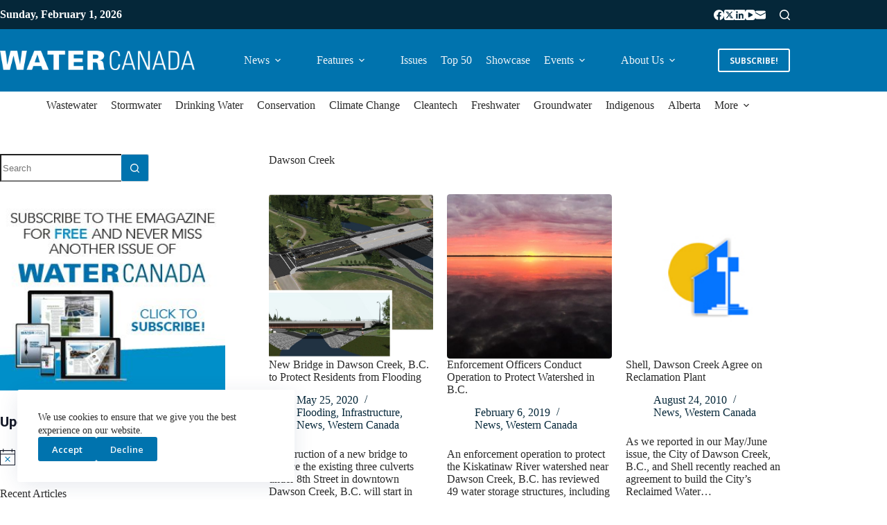

--- FILE ---
content_type: text/html; charset=UTF-8
request_url: https://www.watercanada.net/tag/dawson-creek/
body_size: 27672
content:
<!doctype html>
<html lang="en-US">
<head>
	
	<meta charset="UTF-8">
	<meta name="viewport" content="width=device-width, initial-scale=1, maximum-scale=5, viewport-fit=cover">
	<link rel="profile" href="https://gmpg.org/xfn/11">

	<meta name='robots' content='index, follow, max-image-preview:large, max-snippet:-1, max-video-preview:-1' />

	<!-- This site is optimized with the Yoast SEO plugin v26.8 - https://yoast.com/product/yoast-seo-wordpress/ -->
	<title>Dawson Creek Archives - Water Canada</title>
	<link rel="canonical" href="https://www.watercanada.net/tag/dawson-creek/" />
	<meta property="og:locale" content="en_US" />
	<meta property="og:type" content="article" />
	<meta property="og:title" content="Dawson Creek Archives - Water Canada" />
	<meta property="og:url" content="https://www.watercanada.net/tag/dawson-creek/" />
	<meta property="og:site_name" content="Water Canada" />
	<meta name="twitter:card" content="summary_large_image" />
	<script type="application/ld+json" class="yoast-schema-graph">{"@context":"https://schema.org","@graph":[{"@type":"CollectionPage","@id":"https://www.watercanada.net/tag/dawson-creek/","url":"https://www.watercanada.net/tag/dawson-creek/","name":"Dawson Creek Archives - Water Canada","isPartOf":{"@id":"https://www.watercanada.net/#website"},"primaryImageOfPage":{"@id":"https://www.watercanada.net/tag/dawson-creek/#primaryimage"},"image":{"@id":"https://www.watercanada.net/tag/dawson-creek/#primaryimage"},"thumbnailUrl":"https://www.watercanada.net/wp-content/uploads/2020/05/Dawson-Creek-bridge.jpeg","breadcrumb":{"@id":"https://www.watercanada.net/tag/dawson-creek/#breadcrumb"},"inLanguage":"en-US"},{"@type":"ImageObject","inLanguage":"en-US","@id":"https://www.watercanada.net/tag/dawson-creek/#primaryimage","url":"https://www.watercanada.net/wp-content/uploads/2020/05/Dawson-Creek-bridge.jpeg","contentUrl":"https://www.watercanada.net/wp-content/uploads/2020/05/Dawson-Creek-bridge.jpeg","width":1023,"height":671},{"@type":"BreadcrumbList","@id":"https://www.watercanada.net/tag/dawson-creek/#breadcrumb","itemListElement":[{"@type":"ListItem","position":1,"name":"Home","item":"https://www.watercanada.net/"},{"@type":"ListItem","position":2,"name":"Dawson Creek"}]},{"@type":"WebSite","@id":"https://www.watercanada.net/#website","url":"https://www.watercanada.net/","name":"Water Canada","description":"From the source to tap and back again","publisher":{"@id":"https://www.watercanada.net/#organization"},"potentialAction":[{"@type":"SearchAction","target":{"@type":"EntryPoint","urlTemplate":"https://www.watercanada.net/?s={search_term_string}"},"query-input":{"@type":"PropertyValueSpecification","valueRequired":true,"valueName":"search_term_string"}}],"inLanguage":"en-US"},{"@type":"Organization","@id":"https://www.watercanada.net/#organization","name":"Water Canada","url":"https://www.watercanada.net/","logo":{"@type":"ImageObject","inLanguage":"en-US","@id":"https://www.watercanada.net/#/schema/logo/image/","url":"https://www.watercanada.net/wp-content/uploads/2025/02/WATER-CANADA_LOGO_REVERSE_TRAN.png","contentUrl":"https://www.watercanada.net/wp-content/uploads/2025/02/WATER-CANADA_LOGO_REVERSE_TRAN.png","width":2282,"height":227,"caption":"Water Canada"},"image":{"@id":"https://www.watercanada.net/#/schema/logo/image/"}}]}</script>
	<!-- / Yoast SEO plugin. -->


<link rel='dns-prefetch' href='//fonts.googleapis.com' />
<link rel="alternate" type="application/rss+xml" title="Water Canada &raquo; Feed" href="https://www.watercanada.net/feed/" />
<link rel="alternate" type="application/rss+xml" title="Water Canada &raquo; Comments Feed" href="https://www.watercanada.net/comments/feed/" />
<link rel="alternate" type="text/calendar" title="Water Canada &raquo; iCal Feed" href="https://www.watercanada.net/events/?ical=1" />
<link rel="alternate" type="application/rss+xml" title="Water Canada &raquo; Dawson Creek Tag Feed" href="https://www.watercanada.net/tag/dawson-creek/feed/" />
<!-- www.watercanada.net is managing ads with Advanced Ads 2.0.16 – https://wpadvancedads.com/ --><script id="water-ready">
			window.advanced_ads_ready=function(e,a){a=a||"complete";var d=function(e){return"interactive"===a?"loading"!==e:"complete"===e};d(document.readyState)?e():document.addEventListener("readystatechange",(function(a){d(a.target.readyState)&&e()}),{once:"interactive"===a})},window.advanced_ads_ready_queue=window.advanced_ads_ready_queue||[];		</script>
		<style id='wp-img-auto-sizes-contain-inline-css'>
img:is([sizes=auto i],[sizes^="auto," i]){contain-intrinsic-size:3000px 1500px}
/*# sourceURL=wp-img-auto-sizes-contain-inline-css */
</style>
<link rel='stylesheet' id='dce-animations-css' href='https://www.watercanada.net/wp-content/plugins/dynamic-content-for-elementor/assets/css/animations.css?ver=3.4.0' media='all' />
<link rel='stylesheet' id='blocksy-dynamic-global-css' href='https://www.watercanada.net/wp-content/uploads/blocksy/css/global.css?ver=09407' media='all' />
<link rel='stylesheet' id='tribe-events-pro-mini-calendar-block-styles-css' href='https://www.watercanada.net/wp-content/plugins/events-calendar-pro/build/css/tribe-events-pro-mini-calendar-block.css?ver=7.7.12' media='all' />
<link rel='stylesheet' id='tec-variables-skeleton-css' href='https://www.watercanada.net/wp-content/plugins/the-events-calendar/common/build/css/variables-skeleton.css?ver=6.10.1' media='all' />
<link rel='stylesheet' id='tec-variables-full-css' href='https://www.watercanada.net/wp-content/plugins/the-events-calendar/common/build/css/variables-full.css?ver=6.10.1' media='all' />
<link rel='stylesheet' id='tribe-events-v2-virtual-single-block-css' href='https://www.watercanada.net/wp-content/plugins/events-calendar-pro/build/css/events-virtual-single-block.css?ver=7.7.12' media='all' />
<link rel='stylesheet' id='wp-block-library-css' href='https://www.watercanada.net/wp-includes/css/dist/block-library/style.min.css?ver=6.9' media='all' />
<style id='global-styles-inline-css'>
:root{--wp--preset--aspect-ratio--square: 1;--wp--preset--aspect-ratio--4-3: 4/3;--wp--preset--aspect-ratio--3-4: 3/4;--wp--preset--aspect-ratio--3-2: 3/2;--wp--preset--aspect-ratio--2-3: 2/3;--wp--preset--aspect-ratio--16-9: 16/9;--wp--preset--aspect-ratio--9-16: 9/16;--wp--preset--color--black: #000000;--wp--preset--color--cyan-bluish-gray: #abb8c3;--wp--preset--color--white: #ffffff;--wp--preset--color--pale-pink: #f78da7;--wp--preset--color--vivid-red: #cf2e2e;--wp--preset--color--luminous-vivid-orange: #ff6900;--wp--preset--color--luminous-vivid-amber: #fcb900;--wp--preset--color--light-green-cyan: #7bdcb5;--wp--preset--color--vivid-green-cyan: #00d084;--wp--preset--color--pale-cyan-blue: #8ed1fc;--wp--preset--color--vivid-cyan-blue: #0693e3;--wp--preset--color--vivid-purple: #9b51e0;--wp--preset--color--palette-color-1: var(--theme-palette-color-1, #0073ae);--wp--preset--color--palette-color-2: var(--theme-palette-color-2, #052739);--wp--preset--color--palette-color-3: var(--theme-palette-color-3, #2a2a2a);--wp--preset--color--palette-color-4: var(--theme-palette-color-4, #2a2a2a);--wp--preset--color--palette-color-5: var(--theme-palette-color-5, #c4d1d9);--wp--preset--color--palette-color-6: var(--theme-palette-color-6, #eef4f8);--wp--preset--color--palette-color-7: var(--theme-palette-color-7, #ffffff);--wp--preset--color--palette-color-8: var(--theme-palette-color-8, #ffffff);--wp--preset--gradient--vivid-cyan-blue-to-vivid-purple: linear-gradient(135deg,rgb(6,147,227) 0%,rgb(155,81,224) 100%);--wp--preset--gradient--light-green-cyan-to-vivid-green-cyan: linear-gradient(135deg,rgb(122,220,180) 0%,rgb(0,208,130) 100%);--wp--preset--gradient--luminous-vivid-amber-to-luminous-vivid-orange: linear-gradient(135deg,rgb(252,185,0) 0%,rgb(255,105,0) 100%);--wp--preset--gradient--luminous-vivid-orange-to-vivid-red: linear-gradient(135deg,rgb(255,105,0) 0%,rgb(207,46,46) 100%);--wp--preset--gradient--very-light-gray-to-cyan-bluish-gray: linear-gradient(135deg,rgb(238,238,238) 0%,rgb(169,184,195) 100%);--wp--preset--gradient--cool-to-warm-spectrum: linear-gradient(135deg,rgb(74,234,220) 0%,rgb(151,120,209) 20%,rgb(207,42,186) 40%,rgb(238,44,130) 60%,rgb(251,105,98) 80%,rgb(254,248,76) 100%);--wp--preset--gradient--blush-light-purple: linear-gradient(135deg,rgb(255,206,236) 0%,rgb(152,150,240) 100%);--wp--preset--gradient--blush-bordeaux: linear-gradient(135deg,rgb(254,205,165) 0%,rgb(254,45,45) 50%,rgb(107,0,62) 100%);--wp--preset--gradient--luminous-dusk: linear-gradient(135deg,rgb(255,203,112) 0%,rgb(199,81,192) 50%,rgb(65,88,208) 100%);--wp--preset--gradient--pale-ocean: linear-gradient(135deg,rgb(255,245,203) 0%,rgb(182,227,212) 50%,rgb(51,167,181) 100%);--wp--preset--gradient--electric-grass: linear-gradient(135deg,rgb(202,248,128) 0%,rgb(113,206,126) 100%);--wp--preset--gradient--midnight: linear-gradient(135deg,rgb(2,3,129) 0%,rgb(40,116,252) 100%);--wp--preset--gradient--juicy-peach: linear-gradient(to right, #ffecd2 0%, #fcb69f 100%);--wp--preset--gradient--young-passion: linear-gradient(to right, #ff8177 0%, #ff867a 0%, #ff8c7f 21%, #f99185 52%, #cf556c 78%, #b12a5b 100%);--wp--preset--gradient--true-sunset: linear-gradient(to right, #fa709a 0%, #fee140 100%);--wp--preset--gradient--morpheus-den: linear-gradient(to top, #30cfd0 0%, #330867 100%);--wp--preset--gradient--plum-plate: linear-gradient(135deg, #667eea 0%, #764ba2 100%);--wp--preset--gradient--aqua-splash: linear-gradient(15deg, #13547a 0%, #80d0c7 100%);--wp--preset--gradient--love-kiss: linear-gradient(to top, #ff0844 0%, #ffb199 100%);--wp--preset--gradient--new-retrowave: linear-gradient(to top, #3b41c5 0%, #a981bb 49%, #ffc8a9 100%);--wp--preset--gradient--plum-bath: linear-gradient(to top, #cc208e 0%, #6713d2 100%);--wp--preset--gradient--high-flight: linear-gradient(to right, #0acffe 0%, #495aff 100%);--wp--preset--gradient--teen-party: linear-gradient(-225deg, #FF057C 0%, #8D0B93 50%, #321575 100%);--wp--preset--gradient--fabled-sunset: linear-gradient(-225deg, #231557 0%, #44107A 29%, #FF1361 67%, #FFF800 100%);--wp--preset--gradient--arielle-smile: radial-gradient(circle 248px at center, #16d9e3 0%, #30c7ec 47%, #46aef7 100%);--wp--preset--gradient--itmeo-branding: linear-gradient(180deg, #2af598 0%, #009efd 100%);--wp--preset--gradient--deep-blue: linear-gradient(to right, #6a11cb 0%, #2575fc 100%);--wp--preset--gradient--strong-bliss: linear-gradient(to right, #f78ca0 0%, #f9748f 19%, #fd868c 60%, #fe9a8b 100%);--wp--preset--gradient--sweet-period: linear-gradient(to top, #3f51b1 0%, #5a55ae 13%, #7b5fac 25%, #8f6aae 38%, #a86aa4 50%, #cc6b8e 62%, #f18271 75%, #f3a469 87%, #f7c978 100%);--wp--preset--gradient--purple-division: linear-gradient(to top, #7028e4 0%, #e5b2ca 100%);--wp--preset--gradient--cold-evening: linear-gradient(to top, #0c3483 0%, #a2b6df 100%, #6b8cce 100%, #a2b6df 100%);--wp--preset--gradient--mountain-rock: linear-gradient(to right, #868f96 0%, #596164 100%);--wp--preset--gradient--desert-hump: linear-gradient(to top, #c79081 0%, #dfa579 100%);--wp--preset--gradient--ethernal-constance: linear-gradient(to top, #09203f 0%, #537895 100%);--wp--preset--gradient--happy-memories: linear-gradient(-60deg, #ff5858 0%, #f09819 100%);--wp--preset--gradient--grown-early: linear-gradient(to top, #0ba360 0%, #3cba92 100%);--wp--preset--gradient--morning-salad: linear-gradient(-225deg, #B7F8DB 0%, #50A7C2 100%);--wp--preset--gradient--night-call: linear-gradient(-225deg, #AC32E4 0%, #7918F2 48%, #4801FF 100%);--wp--preset--gradient--mind-crawl: linear-gradient(-225deg, #473B7B 0%, #3584A7 51%, #30D2BE 100%);--wp--preset--gradient--angel-care: linear-gradient(-225deg, #FFE29F 0%, #FFA99F 48%, #FF719A 100%);--wp--preset--gradient--juicy-cake: linear-gradient(to top, #e14fad 0%, #f9d423 100%);--wp--preset--gradient--rich-metal: linear-gradient(to right, #d7d2cc 0%, #304352 100%);--wp--preset--gradient--mole-hall: linear-gradient(-20deg, #616161 0%, #9bc5c3 100%);--wp--preset--gradient--cloudy-knoxville: linear-gradient(120deg, #fdfbfb 0%, #ebedee 100%);--wp--preset--gradient--soft-grass: linear-gradient(to top, #c1dfc4 0%, #deecdd 100%);--wp--preset--gradient--saint-petersburg: linear-gradient(135deg, #f5f7fa 0%, #c3cfe2 100%);--wp--preset--gradient--everlasting-sky: linear-gradient(135deg, #fdfcfb 0%, #e2d1c3 100%);--wp--preset--gradient--kind-steel: linear-gradient(-20deg, #e9defa 0%, #fbfcdb 100%);--wp--preset--gradient--over-sun: linear-gradient(60deg, #abecd6 0%, #fbed96 100%);--wp--preset--gradient--premium-white: linear-gradient(to top, #d5d4d0 0%, #d5d4d0 1%, #eeeeec 31%, #efeeec 75%, #e9e9e7 100%);--wp--preset--gradient--clean-mirror: linear-gradient(45deg, #93a5cf 0%, #e4efe9 100%);--wp--preset--gradient--wild-apple: linear-gradient(to top, #d299c2 0%, #fef9d7 100%);--wp--preset--gradient--snow-again: linear-gradient(to top, #e6e9f0 0%, #eef1f5 100%);--wp--preset--gradient--confident-cloud: linear-gradient(to top, #dad4ec 0%, #dad4ec 1%, #f3e7e9 100%);--wp--preset--gradient--glass-water: linear-gradient(to top, #dfe9f3 0%, white 100%);--wp--preset--gradient--perfect-white: linear-gradient(-225deg, #E3FDF5 0%, #FFE6FA 100%);--wp--preset--font-size--small: 13px;--wp--preset--font-size--medium: 20px;--wp--preset--font-size--large: clamp(22px, 1.375rem + ((1vw - 3.2px) * 0.625), 30px);--wp--preset--font-size--x-large: clamp(30px, 1.875rem + ((1vw - 3.2px) * 1.563), 50px);--wp--preset--font-size--xx-large: clamp(45px, 2.813rem + ((1vw - 3.2px) * 2.734), 80px);--wp--preset--spacing--20: 0.44rem;--wp--preset--spacing--30: 0.67rem;--wp--preset--spacing--40: 1rem;--wp--preset--spacing--50: 1.5rem;--wp--preset--spacing--60: 2.25rem;--wp--preset--spacing--70: 3.38rem;--wp--preset--spacing--80: 5.06rem;--wp--preset--shadow--natural: 6px 6px 9px rgba(0, 0, 0, 0.2);--wp--preset--shadow--deep: 12px 12px 50px rgba(0, 0, 0, 0.4);--wp--preset--shadow--sharp: 6px 6px 0px rgba(0, 0, 0, 0.2);--wp--preset--shadow--outlined: 6px 6px 0px -3px rgb(255, 255, 255), 6px 6px rgb(0, 0, 0);--wp--preset--shadow--crisp: 6px 6px 0px rgb(0, 0, 0);}:root { --wp--style--global--content-size: var(--theme-block-max-width);--wp--style--global--wide-size: var(--theme-block-wide-max-width); }:where(body) { margin: 0; }.wp-site-blocks > .alignleft { float: left; margin-right: 2em; }.wp-site-blocks > .alignright { float: right; margin-left: 2em; }.wp-site-blocks > .aligncenter { justify-content: center; margin-left: auto; margin-right: auto; }:where(.wp-site-blocks) > * { margin-block-start: var(--theme-content-spacing); margin-block-end: 0; }:where(.wp-site-blocks) > :first-child { margin-block-start: 0; }:where(.wp-site-blocks) > :last-child { margin-block-end: 0; }:root { --wp--style--block-gap: var(--theme-content-spacing); }:root :where(.is-layout-flow) > :first-child{margin-block-start: 0;}:root :where(.is-layout-flow) > :last-child{margin-block-end: 0;}:root :where(.is-layout-flow) > *{margin-block-start: var(--theme-content-spacing);margin-block-end: 0;}:root :where(.is-layout-constrained) > :first-child{margin-block-start: 0;}:root :where(.is-layout-constrained) > :last-child{margin-block-end: 0;}:root :where(.is-layout-constrained) > *{margin-block-start: var(--theme-content-spacing);margin-block-end: 0;}:root :where(.is-layout-flex){gap: var(--theme-content-spacing);}:root :where(.is-layout-grid){gap: var(--theme-content-spacing);}.is-layout-flow > .alignleft{float: left;margin-inline-start: 0;margin-inline-end: 2em;}.is-layout-flow > .alignright{float: right;margin-inline-start: 2em;margin-inline-end: 0;}.is-layout-flow > .aligncenter{margin-left: auto !important;margin-right: auto !important;}.is-layout-constrained > .alignleft{float: left;margin-inline-start: 0;margin-inline-end: 2em;}.is-layout-constrained > .alignright{float: right;margin-inline-start: 2em;margin-inline-end: 0;}.is-layout-constrained > .aligncenter{margin-left: auto !important;margin-right: auto !important;}.is-layout-constrained > :where(:not(.alignleft):not(.alignright):not(.alignfull)){max-width: var(--wp--style--global--content-size);margin-left: auto !important;margin-right: auto !important;}.is-layout-constrained > .alignwide{max-width: var(--wp--style--global--wide-size);}body .is-layout-flex{display: flex;}.is-layout-flex{flex-wrap: wrap;align-items: center;}.is-layout-flex > :is(*, div){margin: 0;}body .is-layout-grid{display: grid;}.is-layout-grid > :is(*, div){margin: 0;}body{padding-top: 0px;padding-right: 0px;padding-bottom: 0px;padding-left: 0px;}:root :where(.wp-element-button, .wp-block-button__link){font-style: inherit;font-weight: inherit;letter-spacing: inherit;text-transform: inherit;}.has-black-color{color: var(--wp--preset--color--black) !important;}.has-cyan-bluish-gray-color{color: var(--wp--preset--color--cyan-bluish-gray) !important;}.has-white-color{color: var(--wp--preset--color--white) !important;}.has-pale-pink-color{color: var(--wp--preset--color--pale-pink) !important;}.has-vivid-red-color{color: var(--wp--preset--color--vivid-red) !important;}.has-luminous-vivid-orange-color{color: var(--wp--preset--color--luminous-vivid-orange) !important;}.has-luminous-vivid-amber-color{color: var(--wp--preset--color--luminous-vivid-amber) !important;}.has-light-green-cyan-color{color: var(--wp--preset--color--light-green-cyan) !important;}.has-vivid-green-cyan-color{color: var(--wp--preset--color--vivid-green-cyan) !important;}.has-pale-cyan-blue-color{color: var(--wp--preset--color--pale-cyan-blue) !important;}.has-vivid-cyan-blue-color{color: var(--wp--preset--color--vivid-cyan-blue) !important;}.has-vivid-purple-color{color: var(--wp--preset--color--vivid-purple) !important;}.has-palette-color-1-color{color: var(--wp--preset--color--palette-color-1) !important;}.has-palette-color-2-color{color: var(--wp--preset--color--palette-color-2) !important;}.has-palette-color-3-color{color: var(--wp--preset--color--palette-color-3) !important;}.has-palette-color-4-color{color: var(--wp--preset--color--palette-color-4) !important;}.has-palette-color-5-color{color: var(--wp--preset--color--palette-color-5) !important;}.has-palette-color-6-color{color: var(--wp--preset--color--palette-color-6) !important;}.has-palette-color-7-color{color: var(--wp--preset--color--palette-color-7) !important;}.has-palette-color-8-color{color: var(--wp--preset--color--palette-color-8) !important;}.has-black-background-color{background-color: var(--wp--preset--color--black) !important;}.has-cyan-bluish-gray-background-color{background-color: var(--wp--preset--color--cyan-bluish-gray) !important;}.has-white-background-color{background-color: var(--wp--preset--color--white) !important;}.has-pale-pink-background-color{background-color: var(--wp--preset--color--pale-pink) !important;}.has-vivid-red-background-color{background-color: var(--wp--preset--color--vivid-red) !important;}.has-luminous-vivid-orange-background-color{background-color: var(--wp--preset--color--luminous-vivid-orange) !important;}.has-luminous-vivid-amber-background-color{background-color: var(--wp--preset--color--luminous-vivid-amber) !important;}.has-light-green-cyan-background-color{background-color: var(--wp--preset--color--light-green-cyan) !important;}.has-vivid-green-cyan-background-color{background-color: var(--wp--preset--color--vivid-green-cyan) !important;}.has-pale-cyan-blue-background-color{background-color: var(--wp--preset--color--pale-cyan-blue) !important;}.has-vivid-cyan-blue-background-color{background-color: var(--wp--preset--color--vivid-cyan-blue) !important;}.has-vivid-purple-background-color{background-color: var(--wp--preset--color--vivid-purple) !important;}.has-palette-color-1-background-color{background-color: var(--wp--preset--color--palette-color-1) !important;}.has-palette-color-2-background-color{background-color: var(--wp--preset--color--palette-color-2) !important;}.has-palette-color-3-background-color{background-color: var(--wp--preset--color--palette-color-3) !important;}.has-palette-color-4-background-color{background-color: var(--wp--preset--color--palette-color-4) !important;}.has-palette-color-5-background-color{background-color: var(--wp--preset--color--palette-color-5) !important;}.has-palette-color-6-background-color{background-color: var(--wp--preset--color--palette-color-6) !important;}.has-palette-color-7-background-color{background-color: var(--wp--preset--color--palette-color-7) !important;}.has-palette-color-8-background-color{background-color: var(--wp--preset--color--palette-color-8) !important;}.has-black-border-color{border-color: var(--wp--preset--color--black) !important;}.has-cyan-bluish-gray-border-color{border-color: var(--wp--preset--color--cyan-bluish-gray) !important;}.has-white-border-color{border-color: var(--wp--preset--color--white) !important;}.has-pale-pink-border-color{border-color: var(--wp--preset--color--pale-pink) !important;}.has-vivid-red-border-color{border-color: var(--wp--preset--color--vivid-red) !important;}.has-luminous-vivid-orange-border-color{border-color: var(--wp--preset--color--luminous-vivid-orange) !important;}.has-luminous-vivid-amber-border-color{border-color: var(--wp--preset--color--luminous-vivid-amber) !important;}.has-light-green-cyan-border-color{border-color: var(--wp--preset--color--light-green-cyan) !important;}.has-vivid-green-cyan-border-color{border-color: var(--wp--preset--color--vivid-green-cyan) !important;}.has-pale-cyan-blue-border-color{border-color: var(--wp--preset--color--pale-cyan-blue) !important;}.has-vivid-cyan-blue-border-color{border-color: var(--wp--preset--color--vivid-cyan-blue) !important;}.has-vivid-purple-border-color{border-color: var(--wp--preset--color--vivid-purple) !important;}.has-palette-color-1-border-color{border-color: var(--wp--preset--color--palette-color-1) !important;}.has-palette-color-2-border-color{border-color: var(--wp--preset--color--palette-color-2) !important;}.has-palette-color-3-border-color{border-color: var(--wp--preset--color--palette-color-3) !important;}.has-palette-color-4-border-color{border-color: var(--wp--preset--color--palette-color-4) !important;}.has-palette-color-5-border-color{border-color: var(--wp--preset--color--palette-color-5) !important;}.has-palette-color-6-border-color{border-color: var(--wp--preset--color--palette-color-6) !important;}.has-palette-color-7-border-color{border-color: var(--wp--preset--color--palette-color-7) !important;}.has-palette-color-8-border-color{border-color: var(--wp--preset--color--palette-color-8) !important;}.has-vivid-cyan-blue-to-vivid-purple-gradient-background{background: var(--wp--preset--gradient--vivid-cyan-blue-to-vivid-purple) !important;}.has-light-green-cyan-to-vivid-green-cyan-gradient-background{background: var(--wp--preset--gradient--light-green-cyan-to-vivid-green-cyan) !important;}.has-luminous-vivid-amber-to-luminous-vivid-orange-gradient-background{background: var(--wp--preset--gradient--luminous-vivid-amber-to-luminous-vivid-orange) !important;}.has-luminous-vivid-orange-to-vivid-red-gradient-background{background: var(--wp--preset--gradient--luminous-vivid-orange-to-vivid-red) !important;}.has-very-light-gray-to-cyan-bluish-gray-gradient-background{background: var(--wp--preset--gradient--very-light-gray-to-cyan-bluish-gray) !important;}.has-cool-to-warm-spectrum-gradient-background{background: var(--wp--preset--gradient--cool-to-warm-spectrum) !important;}.has-blush-light-purple-gradient-background{background: var(--wp--preset--gradient--blush-light-purple) !important;}.has-blush-bordeaux-gradient-background{background: var(--wp--preset--gradient--blush-bordeaux) !important;}.has-luminous-dusk-gradient-background{background: var(--wp--preset--gradient--luminous-dusk) !important;}.has-pale-ocean-gradient-background{background: var(--wp--preset--gradient--pale-ocean) !important;}.has-electric-grass-gradient-background{background: var(--wp--preset--gradient--electric-grass) !important;}.has-midnight-gradient-background{background: var(--wp--preset--gradient--midnight) !important;}.has-juicy-peach-gradient-background{background: var(--wp--preset--gradient--juicy-peach) !important;}.has-young-passion-gradient-background{background: var(--wp--preset--gradient--young-passion) !important;}.has-true-sunset-gradient-background{background: var(--wp--preset--gradient--true-sunset) !important;}.has-morpheus-den-gradient-background{background: var(--wp--preset--gradient--morpheus-den) !important;}.has-plum-plate-gradient-background{background: var(--wp--preset--gradient--plum-plate) !important;}.has-aqua-splash-gradient-background{background: var(--wp--preset--gradient--aqua-splash) !important;}.has-love-kiss-gradient-background{background: var(--wp--preset--gradient--love-kiss) !important;}.has-new-retrowave-gradient-background{background: var(--wp--preset--gradient--new-retrowave) !important;}.has-plum-bath-gradient-background{background: var(--wp--preset--gradient--plum-bath) !important;}.has-high-flight-gradient-background{background: var(--wp--preset--gradient--high-flight) !important;}.has-teen-party-gradient-background{background: var(--wp--preset--gradient--teen-party) !important;}.has-fabled-sunset-gradient-background{background: var(--wp--preset--gradient--fabled-sunset) !important;}.has-arielle-smile-gradient-background{background: var(--wp--preset--gradient--arielle-smile) !important;}.has-itmeo-branding-gradient-background{background: var(--wp--preset--gradient--itmeo-branding) !important;}.has-deep-blue-gradient-background{background: var(--wp--preset--gradient--deep-blue) !important;}.has-strong-bliss-gradient-background{background: var(--wp--preset--gradient--strong-bliss) !important;}.has-sweet-period-gradient-background{background: var(--wp--preset--gradient--sweet-period) !important;}.has-purple-division-gradient-background{background: var(--wp--preset--gradient--purple-division) !important;}.has-cold-evening-gradient-background{background: var(--wp--preset--gradient--cold-evening) !important;}.has-mountain-rock-gradient-background{background: var(--wp--preset--gradient--mountain-rock) !important;}.has-desert-hump-gradient-background{background: var(--wp--preset--gradient--desert-hump) !important;}.has-ethernal-constance-gradient-background{background: var(--wp--preset--gradient--ethernal-constance) !important;}.has-happy-memories-gradient-background{background: var(--wp--preset--gradient--happy-memories) !important;}.has-grown-early-gradient-background{background: var(--wp--preset--gradient--grown-early) !important;}.has-morning-salad-gradient-background{background: var(--wp--preset--gradient--morning-salad) !important;}.has-night-call-gradient-background{background: var(--wp--preset--gradient--night-call) !important;}.has-mind-crawl-gradient-background{background: var(--wp--preset--gradient--mind-crawl) !important;}.has-angel-care-gradient-background{background: var(--wp--preset--gradient--angel-care) !important;}.has-juicy-cake-gradient-background{background: var(--wp--preset--gradient--juicy-cake) !important;}.has-rich-metal-gradient-background{background: var(--wp--preset--gradient--rich-metal) !important;}.has-mole-hall-gradient-background{background: var(--wp--preset--gradient--mole-hall) !important;}.has-cloudy-knoxville-gradient-background{background: var(--wp--preset--gradient--cloudy-knoxville) !important;}.has-soft-grass-gradient-background{background: var(--wp--preset--gradient--soft-grass) !important;}.has-saint-petersburg-gradient-background{background: var(--wp--preset--gradient--saint-petersburg) !important;}.has-everlasting-sky-gradient-background{background: var(--wp--preset--gradient--everlasting-sky) !important;}.has-kind-steel-gradient-background{background: var(--wp--preset--gradient--kind-steel) !important;}.has-over-sun-gradient-background{background: var(--wp--preset--gradient--over-sun) !important;}.has-premium-white-gradient-background{background: var(--wp--preset--gradient--premium-white) !important;}.has-clean-mirror-gradient-background{background: var(--wp--preset--gradient--clean-mirror) !important;}.has-wild-apple-gradient-background{background: var(--wp--preset--gradient--wild-apple) !important;}.has-snow-again-gradient-background{background: var(--wp--preset--gradient--snow-again) !important;}.has-confident-cloud-gradient-background{background: var(--wp--preset--gradient--confident-cloud) !important;}.has-glass-water-gradient-background{background: var(--wp--preset--gradient--glass-water) !important;}.has-perfect-white-gradient-background{background: var(--wp--preset--gradient--perfect-white) !important;}.has-small-font-size{font-size: var(--wp--preset--font-size--small) !important;}.has-medium-font-size{font-size: var(--wp--preset--font-size--medium) !important;}.has-large-font-size{font-size: var(--wp--preset--font-size--large) !important;}.has-x-large-font-size{font-size: var(--wp--preset--font-size--x-large) !important;}.has-xx-large-font-size{font-size: var(--wp--preset--font-size--xx-large) !important;}
:root :where(.wp-block-pullquote){font-size: clamp(0.984em, 0.984rem + ((1vw - 0.2em) * 0.645), 1.5em);line-height: 1.6;}
/*# sourceURL=global-styles-inline-css */
</style>
<link rel='stylesheet' id='tribe-events-v2-single-skeleton-css' href='https://www.watercanada.net/wp-content/plugins/the-events-calendar/build/css/tribe-events-single-skeleton.css?ver=6.15.14' media='all' />
<link rel='stylesheet' id='tribe-events-v2-single-skeleton-full-css' href='https://www.watercanada.net/wp-content/plugins/the-events-calendar/build/css/tribe-events-single-full.css?ver=6.15.14' media='all' />
<link rel='stylesheet' id='tec-events-elementor-widgets-base-styles-css' href='https://www.watercanada.net/wp-content/plugins/the-events-calendar/build/css/integrations/plugins/elementor/widgets/widget-base.css?ver=6.15.14' media='all' />
<link rel='stylesheet' id='dce-style-css' href='https://www.watercanada.net/wp-content/plugins/dynamic-content-for-elementor/assets/css/style.min.css?ver=3.4.0' media='all' />
<link rel='stylesheet' id='dce-hidden-label-css' href='https://www.watercanada.net/wp-content/plugins/dynamic-content-for-elementor/assets/css/hidden-label.min.css?ver=3.4.0' media='all' />
<link rel='stylesheet' id='dce-plyr-css' href='https://www.watercanada.net/wp-content/plugins/dynamic-content-for-elementor/assets/node/plyr/plyr.css?ver=3.4.0' media='all' />
<link rel='stylesheet' id='dce-advanced-video-css' href='https://www.watercanada.net/wp-content/plugins/dynamic-content-for-elementor/assets/css/advanced-video.min.css?ver=3.4.0' media='all' />
<link rel='stylesheet' id='dce-dynamic-visibility-css' href='https://www.watercanada.net/wp-content/plugins/dynamic-content-for-elementor/assets/css/dynamic-visibility.min.css?ver=3.4.0' media='all' />
<link rel='stylesheet' id='dce-tooltip-css' href='https://www.watercanada.net/wp-content/plugins/dynamic-content-for-elementor/assets/css/tooltip.min.css?ver=3.4.0' media='all' />
<link rel='stylesheet' id='dce-pageScroll-css' href='https://www.watercanada.net/wp-content/plugins/dynamic-content-for-elementor/assets/css/page-scroll.min.css?ver=3.4.0' media='all' />
<link rel='stylesheet' id='dce-reveal-css' href='https://www.watercanada.net/wp-content/plugins/dynamic-content-for-elementor/assets/css/reveal.min.css?ver=3.4.0' media='all' />
<link rel='stylesheet' id='blocksy-fonts-font-source-google-css' href='https://fonts.googleapis.com/css2?family=Open%20Sans:wght@400;500;600;700;800;900&#038;family=Roboto:wght@700&#038;display=swap' media='all' />
<link rel='stylesheet' id='ct-main-styles-css' href='https://www.watercanada.net/wp-content/themes/blocksy/static/bundle/main.min.css?ver=2.1.27' media='all' />
<link rel='stylesheet' id='ct-page-title-styles-css' href='https://www.watercanada.net/wp-content/themes/blocksy/static/bundle/page-title.min.css?ver=2.1.27' media='all' />
<link rel='stylesheet' id='ct-sidebar-styles-css' href='https://www.watercanada.net/wp-content/themes/blocksy/static/bundle/sidebar.min.css?ver=2.1.27' media='all' />
<link rel='stylesheet' id='ct-elementor-styles-css' href='https://www.watercanada.net/wp-content/themes/blocksy/static/bundle/elementor-frontend.min.css?ver=2.1.27' media='all' />
<link rel='stylesheet' id='ct-tribe-events-styles-css' href='https://www.watercanada.net/wp-content/themes/blocksy/static/bundle/tribe-events.min.css?ver=2.1.27' media='all' />
<link rel='stylesheet' id='blocksy-ext-mega-menu-styles-css' href='https://www.watercanada.net/wp-content/plugins/blocksy-companion-pro/framework/premium/extensions/mega-menu/static/bundle/main.min.css?ver=2.1.26' media='all' />
<link rel='stylesheet' id='blocksy-ext-post-types-extra-styles-css' href='https://www.watercanada.net/wp-content/plugins/blocksy-companion-pro/framework/premium/extensions/post-types-extra/static/bundle/main.min.css?ver=2.1.26' media='all' />
<link rel='stylesheet' id='jquery-chosen-css' href='https://www.watercanada.net/wp-content/plugins/jet-search/assets/lib/chosen/chosen.min.css?ver=1.8.7' media='all' />
<link rel='stylesheet' id='jet-search-css' href='https://www.watercanada.net/wp-content/plugins/jet-search/assets/css/jet-search.css?ver=3.5.16.1' media='all' />
<script src="https://www.watercanada.net/wp-includes/js/jquery/jquery.min.js?ver=3.7.1" id="jquery-core-js"></script>
<script src="https://www.watercanada.net/wp-includes/js/jquery/jquery-migrate.min.js?ver=3.4.1" id="jquery-migrate-js"></script>
<script src="https://www.watercanada.net/wp-includes/js/imagesloaded.min.js?ver=6.9" id="imagesLoaded-js"></script>
<script id="advanced-ads-advanced-js-js-extra">
var advads_options = {"blog_id":"1","privacy":{"enabled":false,"state":"not_needed"}};
//# sourceURL=advanced-ads-advanced-js-js-extra
</script>
<script src="https://www.watercanada.net/wp-content/plugins/advanced-ads/public/assets/js/advanced.min.js?ver=2.0.16" id="advanced-ads-advanced-js-js"></script>
<script id="advanced_ads_pro/visitor_conditions-js-extra">
var advanced_ads_pro_visitor_conditions = {"referrer_cookie_name":"advanced_ads_pro_visitor_referrer","referrer_exdays":"365","page_impr_cookie_name":"advanced_ads_page_impressions","page_impr_exdays":"3650"};
//# sourceURL=advanced_ads_pro%2Fvisitor_conditions-js-extra
</script>
<script src="https://www.watercanada.net/wp-content/plugins/advanced-ads-pro/modules/advanced-visitor-conditions/inc/conditions.min.js?ver=3.0.8" id="advanced_ads_pro/visitor_conditions-js"></script>
<link rel="https://api.w.org/" href="https://www.watercanada.net/wp-json/" /><link rel="alternate" title="JSON" type="application/json" href="https://www.watercanada.net/wp-json/wp/v2/tags/2653" /><link rel="EditURI" type="application/rsd+xml" title="RSD" href="https://www.watercanada.net/xmlrpc.php?rsd" />
<meta name="generator" content="WordPress 6.9" />
<meta name="tec-api-version" content="v1"><meta name="tec-api-origin" content="https://www.watercanada.net"><link rel="alternate" href="https://www.watercanada.net/wp-json/tribe/events/v1/events/?tags=dawson-creek" /><noscript><link rel='stylesheet' href='https://www.watercanada.net/wp-content/themes/blocksy/static/bundle/no-scripts.min.css' type='text/css'></noscript>
<meta name="generator" content="Elementor 3.34.3; features: e_font_icon_svg, additional_custom_breakpoints; settings: css_print_method-external, google_font-enabled, font_display-swap">
		<script type="text/javascript">
			var advadsCfpQueue = [];
			var advadsCfpAd = function( adID ) {
				if ( 'undefined' === typeof advadsProCfp ) {
					advadsCfpQueue.push( adID )
				} else {
					advadsProCfp.addElement( adID )
				}
			}
		</script>
					<style>
				.e-con.e-parent:nth-of-type(n+4):not(.e-lazyloaded):not(.e-no-lazyload),
				.e-con.e-parent:nth-of-type(n+4):not(.e-lazyloaded):not(.e-no-lazyload) * {
					background-image: none !important;
				}
				@media screen and (max-height: 1024px) {
					.e-con.e-parent:nth-of-type(n+3):not(.e-lazyloaded):not(.e-no-lazyload),
					.e-con.e-parent:nth-of-type(n+3):not(.e-lazyloaded):not(.e-no-lazyload) * {
						background-image: none !important;
					}
				}
				@media screen and (max-height: 640px) {
					.e-con.e-parent:nth-of-type(n+2):not(.e-lazyloaded):not(.e-no-lazyload),
					.e-con.e-parent:nth-of-type(n+2):not(.e-lazyloaded):not(.e-no-lazyload) * {
						background-image: none !important;
					}
				}
			</style>
			<!-- Google Tag Manager -->
<script>(function(w,d,s,l,i){w[l]=w[l]||[];w[l].push({'gtm.start':
new Date().getTime(),event:'gtm.js'});var f=d.getElementsByTagName(s)[0],
j=d.createElement(s),dl=l!='dataLayer'?'&l='+l:'';j.async=true;j.src=
'https://www.googletagmanager.com/gtm.js?id='+i+dl;f.parentNode.insertBefore(j,f);
})(window,document,'script','dataLayer','GTM-THSX7Z6L');</script>
<!-- End Google Tag Manager --><script src="/wp-content/mu-plugins/captaincore-analytics.js" data-site="KZRZTMHT" defer></script>
<link rel="icon" href="https://www.watercanada.net/wp-content/uploads/2025/01/cropped-favicon-wc-32x32.jpg" sizes="32x32" />
<link rel="icon" href="https://www.watercanada.net/wp-content/uploads/2025/01/cropped-favicon-wc-192x192.jpg" sizes="192x192" />
<link rel="apple-touch-icon" href="https://www.watercanada.net/wp-content/uploads/2025/01/cropped-favicon-wc-180x180.jpg" />
<meta name="msapplication-TileImage" content="https://www.watercanada.net/wp-content/uploads/2025/01/cropped-favicon-wc-270x270.jpg" />
		<style id="wp-custom-css">
			

.tribe-common .tribe-common-h6 {
    font-size: 20px!Important;
    font-family: 'roboto'!Important;
    font-weight: 700 !important;
}

.tribe-common-h7{
    line-height: 15px! Important;
}

.tribe-common.tribe-common--breakpoint-medium button.tribe-events-c-top-bar__datepicker-button {
    font-size: var(--tec-font-size-8);
    display: none;
}




/* Add custom SVG arrow before each linked post title */
.player-icon a::before {
  content: "";
  display: inline-block;
  width: 8px;                        /* size of the icon */
  height: 8px;
  margin-right: 1px;
	/* space between icon & text */
  background-image: url('https://www.watercanada.net/wp-content/uploads/2025/09/arrow-right.svg');
  background-repeat: no-repeat;
  background-size: contain;           /* keep proportions */
  background-position: center;
  vertical-align: middle;             /* aligns nicely with text */
}







.ct-search-form {
    position: relative;
    display: flex
;
    isolation: isolate;
    --theme-link-initial-color: var(--theme-text-color);
    border-radius: 4px ! Important;
}

.ct-sidebar .ct-widget:not(:last-child) {
    margin-bottom: 30px;
}

.ct-search-results a {
    font-size: 12px;
}

.ct-search-form .wp-element-button[data-button*=icon]{
    --theme-icon-color: rgb(250 250 250);
    background-color: #0073ae;
}

.ct-search-form[data-taxonomy-filter=true] input, .ct-search-form[data-form-controls=inside] input, .ct-search-form[data-form-controls=inside] select {
    border-inline-end: 0;
    border-start-end-radius: 0;
    border-end-end-radius: 0;
    background-color: #fff;
}		</style>
			</head>


<body class="archive tag tag-dawson-creek tag-2653 wp-custom-logo wp-embed-responsive wp-theme-blocksy tribe-no-js page-template-blocksy elementor-default elementor-kit-5000077292 aa-prefix-water- ct-elementor-default-template" data-link="type-2" data-prefix="categories" data-header="type-1:sticky" data-footer="type-1">

<!-- Google Tag Manager (noscript) -->
<noscript><iframe src="https://www.googletagmanager.com/ns.html?id=GTM-THSX7Z6L"
height="0" width="0" style="display:none;visibility:hidden"></iframe></noscript>
<!-- End Google Tag Manager (noscript) --><a class="skip-link screen-reader-text" href="#main">Skip to content</a><div class="ct-drawer-canvas" data-location="start">
		<div id="search-modal" class="ct-panel" data-behaviour="modal" role="dialog" aria-label="Search modal" inert>
			<div class="ct-panel-actions">
				<button class="ct-toggle-close" data-type="type-1" aria-label="Close search modal">
					<svg class="ct-icon" width="12" height="12" viewBox="0 0 15 15"><path d="M1 15a1 1 0 01-.71-.29 1 1 0 010-1.41l5.8-5.8-5.8-5.8A1 1 0 011.7.29l5.8 5.8 5.8-5.8a1 1 0 011.41 1.41l-5.8 5.8 5.8 5.8a1 1 0 01-1.41 1.41l-5.8-5.8-5.8 5.8A1 1 0 011 15z"/></svg>				</button>
			</div>

			<div class="ct-panel-content">
				

<form role="search" method="get" class="ct-search-form"  action="https://www.watercanada.net/" aria-haspopup="listbox" data-live-results="thumbs">

	<input
		type="search" class="modal-field"		placeholder="Search"
		value=""
		name="s"
		autocomplete="off"
		title="Search for..."
		aria-label="Search for..."
			>

	<div class="ct-search-form-controls">
		
		<button type="submit" class="wp-element-button" data-button="icon" aria-label="Search button">
			<svg class="ct-icon ct-search-button-content" aria-hidden="true" width="15" height="15" viewBox="0 0 15 15"><path d="M14.8,13.7L12,11c0.9-1.2,1.5-2.6,1.5-4.2c0-3.7-3-6.8-6.8-6.8S0,3,0,6.8s3,6.8,6.8,6.8c1.6,0,3.1-0.6,4.2-1.5l2.8,2.8c0.1,0.1,0.3,0.2,0.5,0.2s0.4-0.1,0.5-0.2C15.1,14.5,15.1,14,14.8,13.7z M1.5,6.8c0-2.9,2.4-5.2,5.2-5.2S12,3.9,12,6.8S9.6,12,6.8,12S1.5,9.6,1.5,6.8z"/></svg>
			<span class="ct-ajax-loader">
				<svg viewBox="0 0 24 24">
					<circle cx="12" cy="12" r="10" opacity="0.2" fill="none" stroke="currentColor" stroke-miterlimit="10" stroke-width="2"/>

					<path d="m12,2c5.52,0,10,4.48,10,10" fill="none" stroke="currentColor" stroke-linecap="round" stroke-miterlimit="10" stroke-width="2">
						<animateTransform
							attributeName="transform"
							attributeType="XML"
							type="rotate"
							dur="0.6s"
							from="0 12 12"
							to="360 12 12"
							repeatCount="indefinite"
						/>
					</path>
				</svg>
			</span>
		</button>

		
					<input type="hidden" name="ct_post_type" value="post:page:expert-directory">
		
		

			</div>

			<div class="screen-reader-text" aria-live="polite" role="status">
			No results		</div>
	
</form>


			</div>
		</div>

		<div id="offcanvas" class="ct-panel ct-header" data-behaviour="modal" role="dialog" aria-label="Offcanvas modal" inert="">
		<div class="ct-panel-actions">
			
			<button class="ct-toggle-close" data-type="type-1" aria-label="Close drawer">
				<svg class="ct-icon" width="12" height="12" viewBox="0 0 15 15"><path d="M1 15a1 1 0 01-.71-.29 1 1 0 010-1.41l5.8-5.8-5.8-5.8A1 1 0 011.7.29l5.8 5.8 5.8-5.8a1 1 0 011.41 1.41l-5.8 5.8 5.8 5.8a1 1 0 01-1.41 1.41l-5.8-5.8-5.8 5.8A1 1 0 011 15z"/></svg>
			</button>
		</div>
		<div class="ct-panel-content" data-device="desktop"><div class="ct-panel-content-inner"></div></div><div class="ct-panel-content" data-device="mobile"><div class="ct-panel-content-inner">
<a href="https://www.watercanada.net/" class="site-logo-container" data-id="offcanvas-logo" rel="home" itemprop="url">
			<img fetchpriority="high" width="2282" height="227" src="https://www.watercanada.net/wp-content/uploads/2025/02/WATER-CANADA_LOGO_REVERSE_TRAN.png" class="default-logo" alt="Water Canada" decoding="async" srcset="https://www.watercanada.net/wp-content/uploads/2025/02/WATER-CANADA_LOGO_REVERSE_TRAN.png 2282w, https://www.watercanada.net/wp-content/uploads/2025/02/WATER-CANADA_LOGO_REVERSE_TRAN-1000x99.png 1000w, https://www.watercanada.net/wp-content/uploads/2025/02/WATER-CANADA_LOGO_REVERSE_TRAN-1024x102.png 1024w, https://www.watercanada.net/wp-content/uploads/2025/02/WATER-CANADA_LOGO_REVERSE_TRAN-150x15.png 150w, https://www.watercanada.net/wp-content/uploads/2025/02/WATER-CANADA_LOGO_REVERSE_TRAN-768x76.png 768w, https://www.watercanada.net/wp-content/uploads/2025/02/WATER-CANADA_LOGO_REVERSE_TRAN-1536x153.png 1536w, https://www.watercanada.net/wp-content/uploads/2025/02/WATER-CANADA_LOGO_REVERSE_TRAN-2048x204.png 2048w" sizes="(max-width: 2282px) 100vw, 2282px" />	</a>


<nav
	class="mobile-menu menu-container has-submenu"
	data-id="mobile-menu" data-interaction="click" data-toggle-type="type-1" data-submenu-dots="no"	aria-label="Main Menu">

	<ul id="menu-main-menu-1" class=""><li class="menu-item menu-item-type-post_type menu-item-object-page current_page_parent menu-item-93"><a href="https://www.watercanada.net/news/" class="ct-menu-link">News</a></li>
<li class="menu-item menu-item-type-post_type menu-item-object-page menu-item-91"><a href="https://www.watercanada.net/features/" class="ct-menu-link">Features</a></li>
<li class="menu-item menu-item-type-post_type menu-item-object-page menu-item-5000077388"><a href="https://www.watercanada.net/magazine/" class="ct-menu-link">Issues</a></li>
<li class="menu-item menu-item-type-custom menu-item-object-custom menu-item-5000074158"><a href="https://www.watercanada.net/top-50-water-projects/" class="ct-menu-link">Top 50</a></li>
<li class="menu-item menu-item-type-post_type menu-item-object-page menu-item-5000077476"><a href="https://www.watercanada.net/showcase/" class="ct-menu-link">Showcase</a></li>
<li class="menu-item menu-item-type-post_type menu-item-object-page menu-item-has-children menu-item-5000059635"><span class="ct-sub-menu-parent"><a href="https://www.watercanada.net/upcoming-events/" class="ct-menu-link">Events</a><button class="ct-toggle-dropdown-mobile" aria-label="Expand dropdown menu" aria-haspopup="true" aria-expanded="false"><svg class="ct-icon toggle-icon-1" width="15" height="15" viewBox="0 0 15 15" aria-hidden="true"><path d="M3.9,5.1l3.6,3.6l3.6-3.6l1.4,0.7l-5,5l-5-5L3.9,5.1z"/></svg></button></span>
<ul class="sub-menu">
	<li class="menu-item menu-item-type-post_type menu-item-object-page menu-item-5000077860"><a href="https://www.watercanada.net/ripple-effect/" class="ct-menu-link">Ripple Effect Fundraiser</a></li>
	<li class="menu-item menu-item-type-custom menu-item-object-custom menu-item-5000075554"><a target="_blank" href="https://watersummit.ca/home/water-canada-awards/" class="ct-menu-link">Water Canada Awards</a></li>
	<li class="menu-item menu-item-type-post_type menu-item-object-page menu-item-5000078668"><a href="https://www.watercanada.net/downstream/" class="ct-menu-link">Downstream</a></li>
	<li class="menu-item menu-item-type-post_type menu-item-object-page menu-item-5000067028"><a href="https://www.watercanada.net/water-canada-webinar-series/" class="ct-menu-link">Water Canada Webinar Series</a></li>
	<li class="menu-item menu-item-type-custom menu-item-object-custom menu-item-5000072246"><a target="_blank" href="https://watersummit.ca" class="ct-menu-link">Water Canada Summit</a></li>
</ul>
</li>
<li class="menu-item menu-item-type-post_type menu-item-object-page menu-item-has-children menu-item-5000072723"><span class="ct-sub-menu-parent"><a href="https://www.watercanada.net/about-us/" class="ct-menu-link">About Us</a><button class="ct-toggle-dropdown-mobile" aria-label="Expand dropdown menu" aria-haspopup="true" aria-expanded="false"><svg class="ct-icon toggle-icon-1" width="15" height="15" viewBox="0 0 15 15" aria-hidden="true"><path d="M3.9,5.1l3.6,3.6l3.6-3.6l1.4,0.7l-5,5l-5-5L3.9,5.1z"/></svg></button></span>
<ul class="sub-menu">
	<li class="menu-item menu-item-type-post_type menu-item-object-page menu-item-5000079220"><a href="https://www.watercanada.net/water-canadas-advisory-board/" class="ct-menu-link">Advisory Board</a></li>
	<li class="menu-item menu-item-type-post_type menu-item-object-page menu-item-5000063144"><a href="https://www.watercanada.net/media-kit/" class="ct-menu-link">Media Kit</a></li>
	<li class="menu-item menu-item-type-custom menu-item-object-custom menu-item-5000078781"><a target="_blank" href="https://mysubscription.ca/water/" class="ct-menu-link">Subscribe</a></li>
	<li class="menu-item menu-item-type-post_type menu-item-object-page menu-item-5000072722"><a href="https://www.watercanada.net/contact-us/" class="ct-menu-link">Contact Us</a></li>
</ul>
</li>
</ul></nav>


<div
	class="ct-header-cta"
	data-id="button">
	<a
		href="https://mysubscription.ca/water/"
		class="ct-button-ghost"
		data-size="small" aria-label="SUBSCRIBE!" target="_blank" rel="noopener noreferrer">
		SUBSCRIBE!	</a>
</div>
</div></div></div></div>
<div id="main-container">
	<header id="header" class="ct-header" data-id="type-1" itemscope="" itemtype="https://schema.org/WPHeader"><div data-device="desktop"><div data-row="top" data-column-set="2"><div class="ct-container"><div data-column="start" data-placements="1"><div data-items="primary">
<div
	class="ct-header-text "
	data-id="text">
	<div class="entry-content is-layout-flow">
		<p>		<div data-elementor-type="container" data-elementor-id="5000077478" class="elementor elementor-5000077478" data-elementor-post-type="elementor_library">
				<div class="elementor-element elementor-element-74cd696a e-flex e-con-boxed e-con e-parent" data-id="74cd696a" data-element_type="container">
					<div class="e-con-inner">
				<div class="elementor-element elementor-element-6853ff6f elementor-widget elementor-widget-heading" data-id="6853ff6f" data-element_type="widget" data-widget_type="heading.default">
				<div class="elementor-widget-container">
					<p class="elementor-heading-title elementor-size-default">Sunday, February 1, 2026</p>				</div>
				</div>
					</div>
				</div>
				</div>
		</p>	</div>
</div>
</div></div><div data-column="end" data-placements="1"><div data-items="primary">
<div
	class="ct-header-socials "
	data-id="socials">

	
		<div class="ct-social-box" data-color="custom" data-icon-size="custom" data-icons-type="simple" >
			
			
							
				<a href="https://www.facebook.com/WaterCanada/" data-network="facebook" aria-label="Facebook" target="_blank" rel="noopener noreferrer">
					<span class="ct-icon-container">
					<svg
					width="20px"
					height="20px"
					viewBox="0 0 20 20"
					aria-hidden="true">
						<path d="M20,10.1c0-5.5-4.5-10-10-10S0,4.5,0,10.1c0,5,3.7,9.1,8.4,9.9v-7H5.9v-2.9h2.5V7.9C8.4,5.4,9.9,4,12.2,4c1.1,0,2.2,0.2,2.2,0.2v2.5h-1.3c-1.2,0-1.6,0.8-1.6,1.6v1.9h2.8L13.9,13h-2.3v7C16.3,19.2,20,15.1,20,10.1z"/>
					</svg>
				</span>				</a>
							
				<a href="https://x.com/CanadianWater" data-network="twitter" aria-label="X (Twitter)" target="_blank" rel="noopener noreferrer">
					<span class="ct-icon-container">
					<svg
					width="20px"
					height="20px"
					viewBox="0 0 20 20"
					aria-hidden="true">
						<path d="M2.9 0C1.3 0 0 1.3 0 2.9v14.3C0 18.7 1.3 20 2.9 20h14.3c1.6 0 2.9-1.3 2.9-2.9V2.9C20 1.3 18.7 0 17.1 0H2.9zm13.2 3.8L11.5 9l5.5 7.2h-4.3l-3.3-4.4-3.8 4.4H3.4l5-5.7-5.3-6.7h4.4l3 4 3.5-4h2.1zM14.4 15 6.8 5H5.6l7.7 10h1.1z"/>
					</svg>
				</span>				</a>
							
				<a href="https://www.linkedin.com/company/water-canada/" data-network="linkedin" aria-label="LinkedIn" target="_blank" rel="noopener noreferrer">
					<span class="ct-icon-container">
					<svg
					width="20px"
					height="20px"
					viewBox="0 0 20 20"
					aria-hidden="true">
						<path d="M18.6,0H1.4C0.6,0,0,0.6,0,1.4v17.1C0,19.4,0.6,20,1.4,20h17.1c0.8,0,1.4-0.6,1.4-1.4V1.4C20,0.6,19.4,0,18.6,0z M6,17.1h-3V7.6h3L6,17.1L6,17.1zM4.6,6.3c-1,0-1.7-0.8-1.7-1.7s0.8-1.7,1.7-1.7c0.9,0,1.7,0.8,1.7,1.7C6.3,5.5,5.5,6.3,4.6,6.3z M17.2,17.1h-3v-4.6c0-1.1,0-2.5-1.5-2.5c-1.5,0-1.8,1.2-1.8,2.5v4.7h-3V7.6h2.8v1.3h0c0.4-0.8,1.4-1.5,2.8-1.5c3,0,3.6,2,3.6,4.5V17.1z"/>
					</svg>
				</span>				</a>
							
				<a href="https://www.youtube.com/channel/UCI6mXLtIsMlcsABSlAre2GQ" data-network="youtube" aria-label="YouTube" target="_blank" rel="noopener noreferrer">
					<span class="ct-icon-container">
					<svg
					width="20"
					height="20"
					viewbox="0 0 20 20"
					aria-hidden="true">
						<path d="M15,0H5C2.2,0,0,2.2,0,5v10c0,2.8,2.2,5,5,5h10c2.8,0,5-2.2,5-5V5C20,2.2,17.8,0,15,0z M14.5,10.9l-6.8,3.8c-0.1,0.1-0.3,0.1-0.5,0.1c-0.5,0-1-0.4-1-1l0,0V6.2c0-0.5,0.4-1,1-1c0.2,0,0.3,0,0.5,0.1l6.8,3.8c0.5,0.3,0.7,0.8,0.4,1.3C14.8,10.6,14.6,10.8,14.5,10.9z"/>
					</svg>
				</span>				</a>
							
				<a href="#" data-network="email" aria-label="Email" target="_blank" rel="noopener noreferrer">
					<span class="ct-icon-container">
					<svg
					width="20"
					height="20"
					viewBox="0 0 20 20"
					aria-hidden="true">
						<path d="M10,10.1L0,4.7C0.1,3.2,1.4,2,3,2h14c1.6,0,2.9,1.2,3,2.8L10,10.1z M10,11.8c-0.1,0-0.2,0-0.4-0.1L0,6.4V15c0,1.7,1.3,3,3,3h4.9h4.3H17c1.7,0,3-1.3,3-3V6.4l-9.6,5.2C10.2,11.7,10.1,11.7,10,11.8z"/>
					</svg>
				</span>				</a>
			
			
					</div>

	
</div>

<button
	class="ct-header-search ct-toggle "
	data-toggle-panel="#search-modal"
	aria-controls="search-modal"
	aria-label="Search"
	data-label="left"
	data-id="search">

	<span class="ct-label ct-hidden-sm ct-hidden-md ct-hidden-lg" aria-hidden="true">Search</span>

	<svg class="ct-icon" aria-hidden="true" width="15" height="15" viewBox="0 0 15 15"><path d="M14.8,13.7L12,11c0.9-1.2,1.5-2.6,1.5-4.2c0-3.7-3-6.8-6.8-6.8S0,3,0,6.8s3,6.8,6.8,6.8c1.6,0,3.1-0.6,4.2-1.5l2.8,2.8c0.1,0.1,0.3,0.2,0.5,0.2s0.4-0.1,0.5-0.2C15.1,14.5,15.1,14,14.8,13.7z M1.5,6.8c0-2.9,2.4-5.2,5.2-5.2S12,3.9,12,6.8S9.6,12,6.8,12S1.5,9.6,1.5,6.8z"/></svg></button>
</div></div></div></div><div class="ct-sticky-container"><div data-sticky="shrink"><div data-row="middle" data-column-set="2"><div class="ct-container"><div data-column="start" data-placements="1"><div data-items="primary">
<div	class="site-branding"
	data-id="logo"		itemscope="itemscope" itemtype="https://schema.org/Organization">

			<a href="https://www.watercanada.net/" class="site-logo-container" rel="home" itemprop="url" ><img fetchpriority="high" width="2282" height="227" src="https://www.watercanada.net/wp-content/uploads/2025/02/WATER-CANADA_LOGO_REVERSE_TRAN.png" class="default-logo" alt="Water Canada" decoding="async" srcset="https://www.watercanada.net/wp-content/uploads/2025/02/WATER-CANADA_LOGO_REVERSE_TRAN.png 2282w, https://www.watercanada.net/wp-content/uploads/2025/02/WATER-CANADA_LOGO_REVERSE_TRAN-1000x99.png 1000w, https://www.watercanada.net/wp-content/uploads/2025/02/WATER-CANADA_LOGO_REVERSE_TRAN-1024x102.png 1024w, https://www.watercanada.net/wp-content/uploads/2025/02/WATER-CANADA_LOGO_REVERSE_TRAN-150x15.png 150w, https://www.watercanada.net/wp-content/uploads/2025/02/WATER-CANADA_LOGO_REVERSE_TRAN-768x76.png 768w, https://www.watercanada.net/wp-content/uploads/2025/02/WATER-CANADA_LOGO_REVERSE_TRAN-1536x153.png 1536w, https://www.watercanada.net/wp-content/uploads/2025/02/WATER-CANADA_LOGO_REVERSE_TRAN-2048x204.png 2048w" sizes="(max-width: 2282px) 100vw, 2282px" /></a>	
	</div>

</div></div><div data-column="end" data-placements="1"><div data-items="primary">
<nav
	id="header-menu-1"
	class="header-menu-1 menu-container"
	data-id="menu" data-interaction="hover"	data-menu="type-2:center"
	data-dropdown="type-1:simple"		data-responsive="no"	itemscope="" itemtype="https://schema.org/SiteNavigationElement"	aria-label="Main Menu">

	<ul id="menu-main-menu" class="menu"><li id="menu-item-93" class="menu-item menu-item-type-post_type menu-item-object-page current_page_parent menu-item-has-children menu-item-93 ct-mega-menu-content-width ct-mega-menu-columns-1 animated-submenu-block"><a href="https://www.watercanada.net/news/" class="ct-menu-link">News<span class="ct-toggle-dropdown-desktop"><svg class="ct-icon" width="8" height="8" viewBox="0 0 15 15" aria-hidden="true"><path d="M2.1,3.2l5.4,5.4l5.4-5.4L15,4.3l-7.5,7.5L0,4.3L2.1,3.2z"/></svg></span></a><button class="ct-toggle-dropdown-desktop-ghost" aria-label="Expand dropdown menu" aria-haspopup="true" aria-expanded="false"></button>
<ul class="sub-menu">
	<li id="menu-item-5000077505" class="menu-item menu-item-type-post_type menu-item-object-ct_content_block menu-item-5000077505"><div class="entry-content is-layout-constrained">		<div data-elementor-type="wp-post" data-elementor-id="5000077500" class="elementor elementor-5000077500" data-elementor-post-type="ct_content_block">
				<div class="elementor-element elementor-element-ceebbaa e-flex e-con-boxed e-con e-parent" data-id="ceebbaa" data-element_type="container" data-settings="{&quot;background_background&quot;:&quot;classic&quot;}">
					<div class="e-con-inner">
				<div data-loop-meta-key="" class="elementor-element elementor-element-edf8d28 elementor-grid-6 elementor-grid-tablet-2 elementor-grid-mobile-1 elementor-posts--thumbnail-top elementor-widget elementor-widget-posts" data-id="edf8d28" data-element_type="widget" data-settings="{&quot;classic_columns&quot;:&quot;6&quot;,&quot;classic_columns_tablet&quot;:&quot;2&quot;,&quot;classic_columns_mobile&quot;:&quot;1&quot;,&quot;classic_row_gap&quot;:{&quot;unit&quot;:&quot;px&quot;,&quot;size&quot;:35,&quot;sizes&quot;:[]},&quot;classic_row_gap_tablet&quot;:{&quot;unit&quot;:&quot;px&quot;,&quot;size&quot;:&quot;&quot;,&quot;sizes&quot;:[]},&quot;classic_row_gap_mobile&quot;:{&quot;unit&quot;:&quot;px&quot;,&quot;size&quot;:&quot;&quot;,&quot;sizes&quot;:[]}}" data-widget_type="posts.classic">
				<div class="elementor-widget-container">
							<div class="elementor-posts-container elementor-posts elementor-posts--skin-classic elementor-grid" role="list">
				<article class="elementor-post elementor-grid-item post-5000083304 post type-post status-publish format-standard has-post-thumbnail hentry category-alberta category-groundwater category-news tag-alberta tag-wetland-replacement-program tag-wetlands" role="listitem">
				<a class="elementor-post__thumbnail__link" href="https://www.watercanada.net/alberta-invests-5-3-million-for-wetlands-restoration/" tabindex="-1" >
			<div class="elementor-post__thumbnail"><img width="750" height="563" src="https://www.watercanada.net/wp-content/uploads/2026/01/WC-Alberta-wetlands-01302026.jpg" class="attachment-full size-full wp-image-5000083305" alt="" /></div>
		</a>
				<div class="elementor-post__text">
				<h3 class="elementor-post__title">
			<a href="https://www.watercanada.net/alberta-invests-5-3-million-for-wetlands-restoration/" >
				Alberta invests $5.3 million for wetlands restoration			</a>
		</h3>
				</div>
				</article>
				<article class="elementor-post elementor-grid-item post-5000083301 post type-post status-publish format-standard has-post-thumbnail hentry category-atlantic-canada category-infrastructure category-news category-wastewater tag-berwick tag-chif tag-investment tag-nova-scotia tag-wastewater-treatment-plant" role="listitem">
				<a class="elementor-post__thumbnail__link" href="https://www.watercanada.net/canada-nova-scotia-partner-on-wastewater-infrastructure-for-affordable-housing/" tabindex="-1" >
			<div class="elementor-post__thumbnail"><img width="1471" height="1080" src="https://www.watercanada.net/wp-content/uploads/2026/01/WC-berwick-01302026.jpeg" class="attachment-full size-full wp-image-5000083310" alt="" /></div>
		</a>
				<div class="elementor-post__text">
				<h3 class="elementor-post__title">
			<a href="https://www.watercanada.net/canada-nova-scotia-partner-on-wastewater-infrastructure-for-affordable-housing/" >
				Canada, Nova Scotia partner on wastewater infrastructure for affordable housing			</a>
		</h3>
				</div>
				</article>
				<article class="elementor-post elementor-grid-item post-5000083296 post type-post status-publish format-standard has-post-thumbnail hentry category-british-columbia category-flooding category-governance category-news tag-flood-mitigation tag-funding tag-kelley-greene tag-sumas-prairie" role="listitem">
				<a class="elementor-post__thumbnail__link" href="https://www.watercanada.net/b-c-puts-3-3-million-toward-sumas-prairie-flood-mitigation/" tabindex="-1" >
			<div class="elementor-post__thumbnail"><img loading="lazy" width="1000" height="750" src="https://www.watercanada.net/wp-content/uploads/2026/01/WC-sumas-river.jpg" class="attachment-full size-full wp-image-5000083297" alt="" /></div>
		</a>
				<div class="elementor-post__text">
				<h3 class="elementor-post__title">
			<a href="https://www.watercanada.net/b-c-puts-3-3-million-toward-sumas-prairie-flood-mitigation/" >
				B.C. puts $3.3 million toward Sumas Prairie flood mitigation			</a>
		</h3>
				</div>
				</article>
				<article class="elementor-post elementor-grid-item post-5000083293 post type-post status-publish format-standard has-post-thumbnail hentry category-alberta category-infrastructure category-news tag-calgary tag-calgary-ecological-network tag-corey-hogan tag-kerensa-fromherz tag-west-confederation-park-wetland-restoration tag-wetlands" role="listitem">
				<a class="elementor-post__thumbnail__link" href="https://www.watercanada.net/federal-government-invest-in-calgarys-natural-infrastructure/" tabindex="-1" >
			<div class="elementor-post__thumbnail"><img loading="lazy" width="1000" height="667" src="https://www.watercanada.net/wp-content/uploads/2026/01/WC-calgary-wetland.jpg" class="attachment-full size-full wp-image-5000083294" alt="" /></div>
		</a>
				<div class="elementor-post__text">
				<h3 class="elementor-post__title">
			<a href="https://www.watercanada.net/federal-government-invest-in-calgarys-natural-infrastructure/" >
				Federal government invests in Calgary’s natural infrastructure			</a>
		</h3>
				</div>
				</article>
				<article class="elementor-post elementor-grid-item post-5000083290 post type-post status-publish format-standard has-post-thumbnail hentry category-atlantic-canada category-flooding category-news tag-bissett-run tag-flood-protection tag-halifax-regional-municipality tag-halifax-water" role="listitem">
				<a class="elementor-post__thumbnail__link" href="https://www.watercanada.net/federal-govt-halifax-regional-municipality-partner-on-flood-protections/" tabindex="-1" >
			<div class="elementor-post__thumbnail"><img loading="lazy" width="1000" height="667" src="https://www.watercanada.net/wp-content/uploads/2026/01/WC-halifax-waterfront.jpg" class="attachment-full size-full wp-image-5000083291" alt="" /></div>
		</a>
				<div class="elementor-post__text">
				<h3 class="elementor-post__title">
			<a href="https://www.watercanada.net/federal-govt-halifax-regional-municipality-partner-on-flood-protections/" >
				Federal govt, Halifax Regional Municipality partner on flood protections			</a>
		</h3>
				</div>
				</article>
				<article class="elementor-post elementor-grid-item post-5000083280 post type-post status-publish format-standard has-post-thumbnail hentry category-alberta category-news tag-edmonton tag-heritage-project tag-peter-hemingway-aquatic-centre" role="listitem">
				<a class="elementor-post__thumbnail__link" href="https://www.watercanada.net/edmonton-aquatic-centre-named-municipal-historic-resource/" tabindex="-1" >
			<div class="elementor-post__thumbnail"><img loading="lazy" width="1280" height="1014" src="https://www.watercanada.net/wp-content/uploads/2026/01/edmonton-aquatic-centre.jpg" class="attachment-full size-full wp-image-5000083281" alt="" /></div>
		</a>
				<div class="elementor-post__text">
				<h3 class="elementor-post__title">
			<a href="https://www.watercanada.net/edmonton-aquatic-centre-named-municipal-historic-resource/" >
				Edmonton aquatic centre named Municipal Historic Resource			</a>
		</h3>
				</div>
				</article>
				</div>
		
						</div>
				</div>
					</div>
				</div>
				</div>
		</div><style></style></li>
</ul>
</li>
<li id="menu-item-91" class="menu-item menu-item-type-post_type menu-item-object-page menu-item-has-children menu-item-91 ct-mega-menu-content-width ct-mega-menu-columns-1 animated-submenu-block"><a href="https://www.watercanada.net/features/" class="ct-menu-link">Features<span class="ct-toggle-dropdown-desktop"><svg class="ct-icon" width="8" height="8" viewBox="0 0 15 15" aria-hidden="true"><path d="M2.1,3.2l5.4,5.4l5.4-5.4L15,4.3l-7.5,7.5L0,4.3L2.1,3.2z"/></svg></span></a><button class="ct-toggle-dropdown-desktop-ghost" aria-label="Expand dropdown menu" aria-haspopup="true" aria-expanded="false"></button>
<ul class="sub-menu">
	<li id="menu-item-5000077511" class="menu-item menu-item-type-post_type menu-item-object-ct_content_block menu-item-5000077511"><div class="entry-content is-layout-constrained">		<div data-elementor-type="wp-post" data-elementor-id="5000077508" class="elementor elementor-5000077508" data-elementor-post-type="ct_content_block">
				<div class="elementor-element elementor-element-ceebbaa e-flex e-con-boxed e-con e-parent" data-id="ceebbaa" data-element_type="container" data-settings="{&quot;background_background&quot;:&quot;classic&quot;}">
					<div class="e-con-inner">
				<div data-loop-meta-key="" class="elementor-element elementor-element-edf8d28 elementor-grid-6 elementor-grid-tablet-2 elementor-grid-mobile-1 elementor-posts--thumbnail-top elementor-widget elementor-widget-posts" data-id="edf8d28" data-element_type="widget" data-settings="{&quot;classic_columns&quot;:&quot;6&quot;,&quot;classic_columns_tablet&quot;:&quot;2&quot;,&quot;classic_columns_mobile&quot;:&quot;1&quot;,&quot;classic_row_gap&quot;:{&quot;unit&quot;:&quot;px&quot;,&quot;size&quot;:35,&quot;sizes&quot;:[]},&quot;classic_row_gap_tablet&quot;:{&quot;unit&quot;:&quot;px&quot;,&quot;size&quot;:&quot;&quot;,&quot;sizes&quot;:[]},&quot;classic_row_gap_mobile&quot;:{&quot;unit&quot;:&quot;px&quot;,&quot;size&quot;:&quot;&quot;,&quot;sizes&quot;:[]}}" data-widget_type="posts.classic">
				<div class="elementor-widget-container">
							<div class="elementor-posts-container elementor-posts elementor-posts--skin-classic elementor-grid" role="list">
				<article class="elementor-post elementor-grid-item post-5000080971 post type-post status-publish format-standard has-post-thumbnail hentry category-conservation category-featured tag-conservation tag-gord-edgar-downie-pier tag-swim-drink-fish tag-swim-drink-fish-canada tag-urban-waterfronts" role="listitem">
				<a class="elementor-post__thumbnail__link" href="https://www.watercanada.net/restoring-our-connection-to-water-a-legacy-worth-salvaging/" tabindex="-1" >
			<div class="elementor-post__thumbnail"><img loading="lazy" width="1600" height="1200" src="https://www.watercanada.net/wp-content/uploads/2025/09/SwimDrinkFish.webp" class="attachment-full size-full wp-image-5000080972" alt="" /></div>
		</a>
				<div class="elementor-post__text">
				<h3 class="elementor-post__title">
			<a href="https://www.watercanada.net/restoring-our-connection-to-water-a-legacy-worth-salvaging/" >
				Restoring Our Connection to Water: A Legacy Worth Salvaging			</a>
		</h3>
				</div>
				</article>
				<article class="elementor-post elementor-grid-item post-5000079864 post type-post status-publish format-standard has-post-thumbnail hentry category-featured category-sponsored" role="listitem">
				<a class="elementor-post__thumbnail__link" href="https://www.watercanada.net/sponsored-collaboration-between-departments-increases-performance-and-profitability-in-mining-operations/" tabindex="-1" >
			<div class="elementor-post__thumbnail"><img loading="lazy" width="1872" height="1248" src="https://www.watercanada.net/wp-content/uploads/2025/09/Copper-Mine.jpg" class="attachment-full size-full wp-image-5000079869" alt="" /></div>
		</a>
				<div class="elementor-post__text">
				<h3 class="elementor-post__title">
			<a href="https://www.watercanada.net/sponsored-collaboration-between-departments-increases-performance-and-profitability-in-mining-operations/" >
				SPONSORED: Collaboration Between Departments Increases Performance and Profitability in Mining Operations			</a>
		</h3>
				</div>
				</article>
				<article class="elementor-post elementor-grid-item post-5000079763 post type-post status-publish format-standard has-post-thumbnail hentry category-featured category-wastewater tag-forever-chemicals tag-pfas tag-tmu tag-toronto-metropolitan-university tag-wastewater" role="listitem">
				<a class="elementor-post__thumbnail__link" href="https://www.watercanada.net/fighting-forever-chemicals-in-wastewater-a-promising-solution/" tabindex="-1" >
			<div class="elementor-post__thumbnail"><img loading="lazy" width="2000" height="1500" src="https://www.watercanada.net/wp-content/uploads/2025/08/tmupfas1.webp" class="attachment-full size-full wp-image-5000079764" alt="" /></div>
		</a>
				<div class="elementor-post__text">
				<h3 class="elementor-post__title">
			<a href="https://www.watercanada.net/fighting-forever-chemicals-in-wastewater-a-promising-solution/" >
				Fighting &#8220;forever chemicals&#8221; in wastewater: A promising solution			</a>
		</h3>
				</div>
				</article>
				<article class="elementor-post elementor-grid-item post-5000079452 post type-post status-publish format-standard has-post-thumbnail hentry category-featured category-manitoba tag-hudson-bay-lowlands tag-international-institute-for-sustainable-development tag-manitoba" role="listitem">
				<a class="elementor-post__thumbnail__link" href="https://www.watercanada.net/new-report-highlights-250m-annual-value-of-hudson-bay-lowlands-ecosystem-services/" tabindex="-1" >
			<div class="elementor-post__thumbnail"><img loading="lazy" width="719" height="485" src="https://www.watercanada.net/wp-content/uploads/2025/06/Hudson-Bay-Lowlands.jpg" class="attachment-full size-full wp-image-5000079453" alt="" /></div>
		</a>
				<div class="elementor-post__text">
				<h3 class="elementor-post__title">
			<a href="https://www.watercanada.net/new-report-highlights-250m-annual-value-of-hudson-bay-lowlands-ecosystem-services/" >
				New report highlights $250M annual value of Hudson Bay Lowlands’ ecosystem services			</a>
		</h3>
				</div>
				</article>
				<article class="elementor-post elementor-grid-item post-5000078846 post type-post status-publish format-standard has-post-thumbnail hentry category-featured category-uncategorized" role="listitem">
				<a class="elementor-post__thumbnail__link" href="https://www.watercanada.net/sponsored-story-leveraging-iot-potential-building-smarter-not-harder/" tabindex="-1" >
			<div class="elementor-post__thumbnail"><img loading="lazy" width="1920" height="1280" src="https://www.watercanada.net/wp-content/uploads/2025/03/21.0197-Lion-Electrique-–-Campus-Lion-Mirabel_-Lion-Electric-–Lion-Campus-Mirabel-7_COMPRESSED.jpg" class="attachment-full size-full wp-image-5000078849" alt="" /></div>
		</a>
				<div class="elementor-post__text">
				<h3 class="elementor-post__title">
			<a href="https://www.watercanada.net/sponsored-story-leveraging-iot-potential-building-smarter-not-harder/" >
				SPONSORED: Leveraging IoT Potential: Building Smarter, Not Harder			</a>
		</h3>
				</div>
				</article>
				<article class="elementor-post elementor-grid-item post-5000079032 post type-post status-publish format-standard has-post-thumbnail hentry category-featured category-uncategorized" role="listitem">
				<a class="elementor-post__thumbnail__link" href="https://www.watercanada.net/sponsored-minden-hills-fortifies-flood-resilience-with-proflex-790-check-valves/" tabindex="-1" >
			<div class="elementor-post__thumbnail"><img loading="lazy" width="1920" height="576" src="https://www.watercanada.net/wp-content/uploads/2025/04/Cover-Image-1.jpg" class="attachment-full size-full wp-image-5000079036" alt="" /></div>
		</a>
				<div class="elementor-post__text">
				<h3 class="elementor-post__title">
			<a href="https://www.watercanada.net/sponsored-minden-hills-fortifies-flood-resilience-with-proflex-790-check-valves/" >
				SPONSORED: Minden Hills Fortifies Flood Resilience with ProFlex™ 790 Check Valves			</a>
		</h3>
				</div>
				</article>
				</div>
		
						</div>
				</div>
					</div>
				</div>
				</div>
		</div><style></style></li>
</ul>
</li>
<li id="menu-item-5000077388" class="menu-item menu-item-type-post_type menu-item-object-page menu-item-5000077388"><a href="https://www.watercanada.net/magazine/" class="ct-menu-link">Issues</a></li>
<li id="menu-item-5000074158" class="menu-item menu-item-type-custom menu-item-object-custom menu-item-5000074158"><a href="https://www.watercanada.net/top-50-water-projects/" class="ct-menu-link">Top 50</a></li>
<li id="menu-item-5000077476" class="menu-item menu-item-type-post_type menu-item-object-page menu-item-5000077476"><a href="https://www.watercanada.net/showcase/" class="ct-menu-link">Showcase</a></li>
<li id="menu-item-5000059635" class="menu-item menu-item-type-post_type menu-item-object-page menu-item-has-children menu-item-5000059635 animated-submenu-block"><a href="https://www.watercanada.net/upcoming-events/" class="ct-menu-link">Events<span class="ct-toggle-dropdown-desktop"><svg class="ct-icon" width="8" height="8" viewBox="0 0 15 15" aria-hidden="true"><path d="M2.1,3.2l5.4,5.4l5.4-5.4L15,4.3l-7.5,7.5L0,4.3L2.1,3.2z"/></svg></span></a><button class="ct-toggle-dropdown-desktop-ghost" aria-label="Expand dropdown menu" aria-haspopup="true" aria-expanded="false"></button>
<ul class="sub-menu">
	<li id="menu-item-5000077860" class="menu-item menu-item-type-post_type menu-item-object-page menu-item-5000077860"><a href="https://www.watercanada.net/ripple-effect/" class="ct-menu-link">Ripple Effect Fundraiser</a></li>
	<li id="menu-item-5000075554" class="menu-item menu-item-type-custom menu-item-object-custom menu-item-5000075554"><a target="_blank" href="https://watersummit.ca/home/water-canada-awards/" class="ct-menu-link">Water Canada Awards</a></li>
	<li id="menu-item-5000078668" class="menu-item menu-item-type-post_type menu-item-object-page menu-item-5000078668"><a href="https://www.watercanada.net/downstream/" class="ct-menu-link">Downstream</a></li>
	<li id="menu-item-5000067028" class="menu-item menu-item-type-post_type menu-item-object-page menu-item-5000067028"><a href="https://www.watercanada.net/water-canada-webinar-series/" class="ct-menu-link">Water Canada Webinar Series</a></li>
	<li id="menu-item-5000072246" class="menu-item menu-item-type-custom menu-item-object-custom menu-item-5000072246"><a target="_blank" href="https://watersummit.ca" class="ct-menu-link">Water Canada Summit</a></li>
</ul>
</li>
<li id="menu-item-5000072723" class="menu-item menu-item-type-post_type menu-item-object-page menu-item-has-children menu-item-5000072723 animated-submenu-block"><a href="https://www.watercanada.net/about-us/" class="ct-menu-link">About Us<span class="ct-toggle-dropdown-desktop"><svg class="ct-icon" width="8" height="8" viewBox="0 0 15 15" aria-hidden="true"><path d="M2.1,3.2l5.4,5.4l5.4-5.4L15,4.3l-7.5,7.5L0,4.3L2.1,3.2z"/></svg></span></a><button class="ct-toggle-dropdown-desktop-ghost" aria-label="Expand dropdown menu" aria-haspopup="true" aria-expanded="false"></button>
<ul class="sub-menu">
	<li id="menu-item-5000079220" class="menu-item menu-item-type-post_type menu-item-object-page menu-item-5000079220"><a href="https://www.watercanada.net/water-canadas-advisory-board/" class="ct-menu-link">Advisory Board</a></li>
	<li id="menu-item-5000063144" class="menu-item menu-item-type-post_type menu-item-object-page menu-item-5000063144"><a href="https://www.watercanada.net/media-kit/" class="ct-menu-link">Media Kit</a></li>
	<li id="menu-item-5000078781" class="menu-item menu-item-type-custom menu-item-object-custom menu-item-5000078781"><a target="_blank" href="https://mysubscription.ca/water/" class="ct-menu-link">Subscribe</a></li>
	<li id="menu-item-5000072722" class="menu-item menu-item-type-post_type menu-item-object-page menu-item-5000072722"><a href="https://www.watercanada.net/contact-us/" class="ct-menu-link">Contact Us</a></li>
</ul>
</li>
</ul></nav>


<div
	class="ct-header-cta"
	data-id="button">
	<a
		href="https://mysubscription.ca/water/"
		class="ct-button-ghost"
		data-size="small" aria-label="SUBSCRIBE!" target="_blank" rel="noopener noreferrer">
		SUBSCRIBE!	</a>
</div>
</div></div></div></div></div></div><div data-row="bottom" data-column-set="1"><div class="ct-container"><div data-column="middle"><div data-items="">
<nav
	id="header-menu-2"
	class="header-menu-2 menu-container"
	data-id="menu-secondary" data-interaction="hover"	data-menu="type-2:default"
	data-dropdown="type-1:simple"		data-responsive="no"	itemscope="" itemtype="https://schema.org/SiteNavigationElement"	aria-label="Categories">

	<ul id="menu-categories" class="menu"><li id="menu-item-5000077794" class="menu-item menu-item-type-taxonomy menu-item-object-category menu-item-5000077794"><a href="https://www.watercanada.net/category/wastewater/" class="ct-menu-link">Wastewater</a></li>
<li id="menu-item-5000077683" class="menu-item menu-item-type-taxonomy menu-item-object-category menu-item-5000077683"><a href="https://www.watercanada.net/category/stormwater/" class="ct-menu-link">Stormwater</a></li>
<li id="menu-item-5000077661" class="menu-item menu-item-type-taxonomy menu-item-object-category menu-item-5000077661"><a href="https://www.watercanada.net/category/drinking-water/" class="ct-menu-link">Drinking Water</a></li>
<li id="menu-item-5000077659" class="menu-item menu-item-type-taxonomy menu-item-object-category menu-item-5000077659"><a href="https://www.watercanada.net/category/conservation/" class="ct-menu-link">Conservation</a></li>
<li id="menu-item-5000077658" class="menu-item menu-item-type-taxonomy menu-item-object-category menu-item-5000077658"><a href="https://www.watercanada.net/category/climate-change/" class="ct-menu-link">Climate Change</a></li>
<li id="menu-item-5000077657" class="menu-item menu-item-type-taxonomy menu-item-object-category menu-item-5000077657"><a href="https://www.watercanada.net/category/cleantech/" class="ct-menu-link">Cleantech</a></li>
<li id="menu-item-5000077664" class="menu-item menu-item-type-taxonomy menu-item-object-category menu-item-5000077664"><a href="https://www.watercanada.net/category/freshwater/" class="ct-menu-link">Freshwater</a></li>
<li id="menu-item-5000077666" class="menu-item menu-item-type-taxonomy menu-item-object-category menu-item-5000077666"><a href="https://www.watercanada.net/category/groundwater/" class="ct-menu-link">Groundwater</a></li>
<li id="menu-item-5000077667" class="menu-item menu-item-type-taxonomy menu-item-object-category menu-item-5000077667"><a href="https://www.watercanada.net/category/indigenous/" class="ct-menu-link">Indigenous</a></li>
<li id="menu-item-5000077654" class="menu-item menu-item-type-taxonomy menu-item-object-category menu-item-5000077654"><a href="https://www.watercanada.net/category/alberta/" class="ct-menu-link">Alberta</a></li>
<li id="menu-item-5000077655" class="menu-item menu-item-type-taxonomy menu-item-object-category menu-item-5000077655"><a href="https://www.watercanada.net/category/atlantic-canada/" class="ct-menu-link">Atlantic Canada</a></li>
<li id="menu-item-5000077656" class="menu-item menu-item-type-taxonomy menu-item-object-category menu-item-5000077656"><a href="https://www.watercanada.net/category/british-columbia/" class="ct-menu-link">British Columbia</a></li>
<li id="menu-item-5000077663" class="menu-item menu-item-type-taxonomy menu-item-object-category menu-item-5000077663"><a href="https://www.watercanada.net/category/flooding/" class="ct-menu-link">Flooding</a></li>
<li id="menu-item-5000077670" class="menu-item menu-item-type-taxonomy menu-item-object-category menu-item-5000077670"><a href="https://www.watercanada.net/category/manitoba/" class="ct-menu-link">Manitoba</a></li>
<li id="menu-item-5000077672" class="menu-item menu-item-type-taxonomy menu-item-object-category menu-item-5000077672"><a href="https://www.watercanada.net/category/newfoundland-and-labrador/" class="ct-menu-link">Newfoundland and Labrador</a></li>
<li id="menu-item-5000077674" class="menu-item menu-item-type-taxonomy menu-item-object-category menu-item-5000077674"><a href="https://www.watercanada.net/category/northern-canada/" class="ct-menu-link">Northern Canada</a></li>
<li id="menu-item-5000077675" class="menu-item menu-item-type-taxonomy menu-item-object-category menu-item-5000077675"><a href="https://www.watercanada.net/category/nova-scotia/" class="ct-menu-link">Nova Scotia</a></li>
<li id="menu-item-5000077676" class="menu-item menu-item-type-taxonomy menu-item-object-category menu-item-5000077676"><a href="https://www.watercanada.net/category/oceans/" class="ct-menu-link">Oceans</a></li>
<li id="menu-item-5000077680" class="menu-item menu-item-type-taxonomy menu-item-object-category menu-item-5000077680"><a href="https://www.watercanada.net/category/quebec-news/" class="ct-menu-link">Quebec</a></li>
<li id="menu-item-5000077681" class="menu-item menu-item-type-taxonomy menu-item-object-category menu-item-5000077681"><a href="https://www.watercanada.net/category/saskatchewan/" class="ct-menu-link">Saskatchewan</a></li>
<li id="menu-item-5000077686" class="menu-item menu-item-type-taxonomy menu-item-object-category menu-item-5000077686"><a href="https://www.watercanada.net/category/wastewater/" class="ct-menu-link">Wastewater</a></li>
<li id="menu-item-5000077689" class="menu-item menu-item-type-taxonomy menu-item-object-category menu-item-5000077689"><a href="https://www.watercanada.net/category/water-quality/" class="ct-menu-link">Water Quality</a></li>
<li id="menu-item-5000077690" class="menu-item menu-item-type-taxonomy menu-item-object-category menu-item-5000077690"><a href="https://www.watercanada.net/category/water-resources/" class="ct-menu-link">Water Resources</a></li>
<li id="menu-item-5000077692" class="menu-item menu-item-type-taxonomy menu-item-object-category menu-item-5000077692"><a href="https://www.watercanada.net/category/western-canada/" class="ct-menu-link">Western Canada</a></li>
</ul></nav>

</div></div></div></div></div><div data-device="mobile"><div class="ct-sticky-container"><div data-sticky="shrink"><div data-row="middle" data-column-set="2"><div class="ct-container"><div data-column="start" data-placements="1"><div data-items="primary">
<div	class="site-branding"
	data-id="logo"		>

			<a href="https://www.watercanada.net/" class="site-logo-container" rel="home" itemprop="url" ><img fetchpriority="high" width="2282" height="227" src="https://www.watercanada.net/wp-content/uploads/2025/02/WATER-CANADA_LOGO_REVERSE_TRAN.png" class="default-logo" alt="Water Canada" decoding="async" srcset="https://www.watercanada.net/wp-content/uploads/2025/02/WATER-CANADA_LOGO_REVERSE_TRAN.png 2282w, https://www.watercanada.net/wp-content/uploads/2025/02/WATER-CANADA_LOGO_REVERSE_TRAN-1000x99.png 1000w, https://www.watercanada.net/wp-content/uploads/2025/02/WATER-CANADA_LOGO_REVERSE_TRAN-1024x102.png 1024w, https://www.watercanada.net/wp-content/uploads/2025/02/WATER-CANADA_LOGO_REVERSE_TRAN-150x15.png 150w, https://www.watercanada.net/wp-content/uploads/2025/02/WATER-CANADA_LOGO_REVERSE_TRAN-768x76.png 768w, https://www.watercanada.net/wp-content/uploads/2025/02/WATER-CANADA_LOGO_REVERSE_TRAN-1536x153.png 1536w, https://www.watercanada.net/wp-content/uploads/2025/02/WATER-CANADA_LOGO_REVERSE_TRAN-2048x204.png 2048w" sizes="(max-width: 2282px) 100vw, 2282px" /></a>	
	</div>

</div></div><div data-column="end" data-placements="1"><div data-items="primary">
<button
	class="ct-header-trigger ct-toggle "
	data-toggle-panel="#offcanvas"
	aria-controls="offcanvas"
	data-design="simple"
	data-label="right"
	aria-label="Menu"
	data-id="trigger">

	<span class="ct-label ct-hidden-sm ct-hidden-md ct-hidden-lg" aria-hidden="true">Menu</span>

	<svg class="ct-icon" width="18" height="14" viewBox="0 0 18 14" data-type="type-3" aria-hidden="true">
		<rect y="0.00" width="18" height="1.7" rx="1"/>
		<rect y="6.15" width="18" height="1.7" rx="1"/>
		<rect y="12.3" width="18" height="1.7" rx="1"/>
	</svg></button>

<button
	class="ct-header-search ct-toggle "
	data-toggle-panel="#search-modal"
	aria-controls="search-modal"
	aria-label="Search"
	data-label="left"
	data-id="search">

	<span class="ct-label ct-hidden-sm ct-hidden-md ct-hidden-lg" aria-hidden="true">Search</span>

	<svg class="ct-icon" aria-hidden="true" width="15" height="15" viewBox="0 0 15 15"><path d="M14.8,13.7L12,11c0.9-1.2,1.5-2.6,1.5-4.2c0-3.7-3-6.8-6.8-6.8S0,3,0,6.8s3,6.8,6.8,6.8c1.6,0,3.1-0.6,4.2-1.5l2.8,2.8c0.1,0.1,0.3,0.2,0.5,0.2s0.4-0.1,0.5-0.2C15.1,14.5,15.1,14,14.8,13.7z M1.5,6.8c0-2.9,2.4-5.2,5.2-5.2S12,3.9,12,6.8S9.6,12,6.8,12S1.5,9.6,1.5,6.8z"/></svg></button>
</div></div></div></div></div></div></div></header>
	<main id="main" class="site-main hfeed" itemscope="itemscope" itemtype="https://schema.org/CreativeWork">

		
<div class="ct-container" data-sidebar="left" data-vertical-spacing="top:bottom">
	<section >
		
<div class="hero-section is-width-constrained" data-type="type-1">
			<header class="entry-header">
			<h1 class="page-title" itemprop="headline">Dawson Creek</h1>		</header>
	</div><div class="entries" data-archive="default" data-layout="grid" data-cards="simple"><article class="entry-card card-content post-5000064843 post type-post status-publish format-standard has-post-thumbnail hentry category-flooding category-infrastructure category-news category-western-canada tag-claire-trevena tag-construction tag-dale-bumstead tag-dawson-creek tag-infrastructure" data-reveal="bottom:no"><a class="ct-media-container" href="https://www.watercanada.net/new-bridge-in-dawson-creek-b-c-to-protect-residents-from-flooding/" aria-label="New Bridge in Dawson Creek, B.C. to Protect Residents from Flooding"><img loading="lazy" width="1023" height="671" src="https://www.watercanada.net/wp-content/uploads/2020/05/Dawson-Creek-bridge.jpeg" class="attachment-full size-full wp-post-image" alt="" loading="lazy" decoding="async" srcset="https://www.watercanada.net/wp-content/uploads/2020/05/Dawson-Creek-bridge.jpeg 1023w, https://www.watercanada.net/wp-content/uploads/2020/05/Dawson-Creek-bridge-762x500.jpeg 762w, https://www.watercanada.net/wp-content/uploads/2020/05/Dawson-Creek-bridge-150x98.jpeg 150w, https://www.watercanada.net/wp-content/uploads/2020/05/Dawson-Creek-bridge-768x504.jpeg 768w, https://www.watercanada.net/wp-content/uploads/2020/05/Dawson-Creek-bridge-696x457.jpeg 696w, https://www.watercanada.net/wp-content/uploads/2020/05/Dawson-Creek-bridge-640x420.jpeg 640w, https://www.watercanada.net/wp-content/uploads/2020/05/Dawson-Creek-bridge-741x486.jpeg 741w" sizes="auto, (max-width: 1023px) 100vw, 1023px" itemprop="image" style="aspect-ratio: 4/3;" /></a><h2 class="entry-title"><a href="https://www.watercanada.net/new-bridge-in-dawson-creek-b-c-to-protect-residents-from-flooding/" rel="bookmark">New Bridge in Dawson Creek, B.C. to Protect Residents from Flooding</a></h2><ul class="entry-meta" data-type="simple:slash" data-id="meta_2" ><li class="meta-date" itemprop="datePublished"><time class="ct-meta-element-date" datetime="2020-05-25T13:17:55-04:00">May 25, 2020</time></li><li class="meta-categories" data-type="simple"><a href="https://www.watercanada.net/category/flooding/" rel="tag" class="ct-term-9745">Flooding</a>, <a href="https://www.watercanada.net/category/infrastructure/" rel="tag" class="ct-term-8631">Infrastructure</a>, <a href="https://www.watercanada.net/category/news/" rel="tag" class="ct-term-5413">News</a>, <a href="https://www.watercanada.net/category/western-canada/" rel="tag" class="ct-term-9">Western Canada</a></li></ul><div class="entry-excerpt"><p>Construction of a new bridge to replace the existing three culverts under 8th Street in downtown Dawson Creek, B.C. will start in June 2020. The…</p>
</div></article><article class="entry-card card-content post-5000061523 post type-post status-publish format-standard has-post-thumbnail hentry category-news category-western-canada tag-bc tag-dawson-creek tag-kiskatinaw-river-watershed tag-water-sustainability-act tag-watersheds" data-reveal="bottom:no"><a class="ct-media-container" href="https://www.watercanada.net/enforcement-officers-conduct-operation-to-protect-watershed-in-bc/" aria-label="Enforcement Officers Conduct Operation to Protect Watershed in B.C."><img loading="lazy" width="2048" height="788" src="https://www.watercanada.net/wp-content/uploads/2017/01/BC-water-compressor-e1509121557241.jpg" class="attachment-full size-full wp-post-image" alt="" loading="lazy" decoding="async" srcset="https://www.watercanada.net/wp-content/uploads/2017/01/BC-water-compressor-e1509121557241.jpg 2048w, https://www.watercanada.net/wp-content/uploads/2017/01/BC-water-compressor-e1509121557241-150x58.jpg 150w, https://www.watercanada.net/wp-content/uploads/2017/01/BC-water-compressor-e1509121557241-1000x385.jpg 1000w, https://www.watercanada.net/wp-content/uploads/2017/01/BC-water-compressor-e1509121557241-768x296.jpg 768w, https://www.watercanada.net/wp-content/uploads/2017/01/BC-water-compressor-e1509121557241-1024x394.jpg 1024w, https://www.watercanada.net/wp-content/uploads/2017/01/BC-water-compressor-e1509121557241-696x268.jpg 696w, https://www.watercanada.net/wp-content/uploads/2017/01/BC-water-compressor-e1509121557241-1392x536.jpg 1392w, https://www.watercanada.net/wp-content/uploads/2017/01/BC-water-compressor-e1509121557241-1068x411.jpg 1068w, https://www.watercanada.net/wp-content/uploads/2017/01/BC-water-compressor-e1509121557241-1092x420.jpg 1092w, https://www.watercanada.net/wp-content/uploads/2017/01/BC-water-compressor-e1509121557241-1920x739.jpg 1920w, https://www.watercanada.net/wp-content/uploads/2017/01/BC-water-compressor-e1509121557241-600x231.jpg 600w, https://www.watercanada.net/wp-content/uploads/2017/01/BC-water-compressor-e1509121557241-720x277.jpg 720w, https://www.watercanada.net/wp-content/uploads/2017/01/BC-water-compressor-e1509121557241-1280x493.jpg 1280w, https://www.watercanada.net/wp-content/uploads/2017/01/BC-water-compressor-e1509121557241-20x8.jpg 20w" sizes="auto, (max-width: 2048px) 100vw, 2048px" itemprop="image" style="aspect-ratio: 4/3;" /></a><h2 class="entry-title"><a href="https://www.watercanada.net/enforcement-officers-conduct-operation-to-protect-watershed-in-bc/" rel="bookmark">Enforcement Officers Conduct Operation to Protect Watershed in B.C.</a></h2><ul class="entry-meta" data-type="simple:slash" data-id="meta_2" ><li class="meta-date" itemprop="datePublished"><time class="ct-meta-element-date" datetime="2019-02-06T10:46:51-05:00">February 6, 2019</time></li><li class="meta-categories" data-type="simple"><a href="https://www.watercanada.net/category/news/" rel="tag" class="ct-term-5413">News</a>, <a href="https://www.watercanada.net/category/western-canada/" rel="tag" class="ct-term-9">Western Canada</a></li></ul><div class="entry-excerpt"><p>An enforcement operation to protect the Kiskatinaw River watershed near Dawson Creek, B.C. has reviewed 49 water storage structures, including dugouts and dams. The objective…</p>
</div></article><article class="entry-card card-content post-6356 post type-post status-publish format-standard has-post-thumbnail hentry category-news category-western-canada tag-british-columbia tag-dawson-creek tag-infrastructure tag-reclaimed-water-plant tag-rwp tag-water-reuse" data-reveal="bottom:no"><a class="ct-media-container" href="https://www.watercanada.net/shell-dawson-creek-agree-on-reclamation-plant/" aria-label="Shell, Dawson Creek Agree on Reclamation Plant"><img loading="lazy" width="216" height="162" src="https://www.watercanada.net/wp-content/uploads/2010/08/dawson-creek1.jpg" class="attachment-full size-full wp-post-image" alt="" loading="lazy" decoding="async" srcset="https://www.watercanada.net/wp-content/uploads/2010/08/dawson-creek1.jpg 216w, https://www.watercanada.net/wp-content/uploads/2010/08/dawson-creek1-150x113.jpg 150w, https://www.watercanada.net/wp-content/uploads/2010/08/dawson-creek1-80x60.jpg 80w, https://www.watercanada.net/wp-content/uploads/2010/08/dawson-creek1-160x120.jpg 160w, https://www.watercanada.net/wp-content/uploads/2010/08/dawson-creek1-20x15.jpg 20w" sizes="auto, (max-width: 216px) 100vw, 216px" itemprop="image" style="aspect-ratio: 4/3;" /></a><h2 class="entry-title"><a href="https://www.watercanada.net/shell-dawson-creek-agree-on-reclamation-plant/" rel="bookmark">Shell, Dawson Creek Agree on Reclamation Plant</a></h2><ul class="entry-meta" data-type="simple:slash" data-id="meta_2" ><li class="meta-date" itemprop="datePublished"><time class="ct-meta-element-date" datetime="2010-08-24T07:09:10-04:00">August 24, 2010</time></li><li class="meta-categories" data-type="simple"><a href="https://www.watercanada.net/category/news/" rel="tag" class="ct-term-5413">News</a>, <a href="https://www.watercanada.net/category/western-canada/" rel="tag" class="ct-term-9">Western Canada</a></li></ul><div class="entry-excerpt"><p>As we reported in our May/June issue, the City of Dawson Creek, B.C., and Shell recently reached an agreement to build the City’s Reclaimed Water…</p>
</div></article></div>	</section>

	<aside class="ct-hidden-sm ct-hidden-md" data-type="type-4" id="sidebar" itemtype="https://schema.org/WPSideBar" itemscope="itemscope"><div class="ct-sidebar" data-sticky="sidebar"><div class="ct-widget is-layout-flow widget_search" id="search-3">

<form role="search" method="get" class="ct-search-form" data-form-controls="inside" data-taxonomy-filter="false" data-submit-button="icon" action="https://www.watercanada.net/" aria-haspopup="listbox" data-live-results="thumbs">

	<input
		type="search" 		placeholder="Search"
		value=""
		name="s"
		autocomplete="off"
		title="Search for..."
		aria-label="Search for..."
			>

	<div class="ct-search-form-controls">
		
		<button type="submit" class="wp-element-button" data-button="inside:icon" aria-label="Search button">
			<svg class="ct-icon ct-search-button-content" aria-hidden="true" width="15" height="15" viewBox="0 0 15 15"><path d="M14.8,13.7L12,11c0.9-1.2,1.5-2.6,1.5-4.2c0-3.7-3-6.8-6.8-6.8S0,3,0,6.8s3,6.8,6.8,6.8c1.6,0,3.1-0.6,4.2-1.5l2.8,2.8c0.1,0.1,0.3,0.2,0.5,0.2s0.4-0.1,0.5-0.2C15.1,14.5,15.1,14,14.8,13.7z M1.5,6.8c0-2.9,2.4-5.2,5.2-5.2S12,3.9,12,6.8S9.6,12,6.8,12S1.5,9.6,1.5,6.8z"/></svg>
			<span class="ct-ajax-loader">
				<svg viewBox="0 0 24 24">
					<circle cx="12" cy="12" r="10" opacity="0.2" fill="none" stroke="currentColor" stroke-miterlimit="10" stroke-width="2"/>

					<path d="m12,2c5.52,0,10,4.48,10,10" fill="none" stroke="currentColor" stroke-linecap="round" stroke-miterlimit="10" stroke-width="2">
						<animateTransform
							attributeName="transform"
							attributeType="XML"
							type="rotate"
							dur="0.6s"
							from="0 12 12"
							to="360 12 12"
							repeatCount="indefinite"
						/>
					</path>
				</svg>
			</span>
		</button>

		
		
		

			</div>

			<div class="screen-reader-text" aria-live="polite" role="status">
			No results		</div>
	
</form>


</div><div class="ct-widget is-layout-flow water-widget"><div data-water-trackid="5000072924" data-water-trackbid="1" class="water-target" id="water-3612892393"><a data-no-instant="1" href="http://watercanada.net/subscribe" rel="noopener" class="a2t-link" target="_blank" aria-label="AM_WC_DIGITALSUB_300x250_BANNER_PUBLISH"><img loading="lazy" src="https://www.watercanada.net/wp-content/uploads/2023/03/AM_WC_DIGITALSUB_300x250_BANNER_PUBLISH.jpg" alt=""  width="325" height="250"   /></a></div></div><div  class="tribe-compatibility-container" >
	<div
		 class="tribe-common tribe-events tribe-events-view tribe-events-view--widget-events-list tribe-events-widget" 		data-js="tribe-events-view"
		data-view-rest-url="https://www.watercanada.net/wp-json/tribe/views/v2/html"
		data-view-manage-url="1"
							data-view-breakpoint-pointer="97b52a37-256a-4513-882c-ee4ebc3a7e8c"
			>
		<div class="tribe-events-widget-events-list">

			
			<script data-js="tribe-events-view-data" type="application/json">
	{"slug":"widget-events-list","prev_url":"","next_url":"","view_class":"Tribe\\Events\\Views\\V2\\Views\\Widgets\\Widget_List_View","view_slug":"widget-events-list","view_label":"View","view":null,"should_manage_url":true,"id":null,"alias-slugs":null,"title":"Dawson Creek Archives - Water Canada","limit":"3","no_upcoming_events":false,"featured_events_only":false,"jsonld_enable":true,"tribe_is_list_widget":false,"admin_fields":{"title":{"label":"Title:","type":"text","parent_classes":"","classes":"","dependency":"","id":"widget-tribe-widget-events-list-2-title","name":"widget-tribe-widget-events-list[2][title]","options":[],"placeholder":"","value":null},"limit":{"label":"Show:","type":"number","default":5,"min":1,"max":10,"step":1,"parent_classes":"","classes":"","dependency":"","id":"widget-tribe-widget-events-list-2-limit","name":"widget-tribe-widget-events-list[2][limit]","options":[],"placeholder":"","value":null},"metadata_section":{"type":"fieldset","classes":"tribe-common-form-control-checkbox-checkbox-group","label":"Display:","children":{"cost":{"type":"checkbox","label":"Price","parent_classes":"","classes":"","dependency":"","id":"widget-tribe-widget-events-list-2-cost","name":"widget-tribe-widget-events-list[2][cost]","options":[],"placeholder":"","value":null},"venue":{"type":"checkbox","label":"Venue","parent_classes":"","classes":"","dependency":"","id":"widget-tribe-widget-events-list-2-venue","name":"widget-tribe-widget-events-list[2][venue]","options":[],"placeholder":"","value":null},"street":{"type":"checkbox","label":"Street","parent_classes":"","classes":"","dependency":"","id":"widget-tribe-widget-events-list-2-street","name":"widget-tribe-widget-events-list[2][street]","options":[],"placeholder":"","value":null},"city":{"type":"checkbox","label":"City","parent_classes":"","classes":"","dependency":"","id":"widget-tribe-widget-events-list-2-city","name":"widget-tribe-widget-events-list[2][city]","options":[],"placeholder":"","value":null},"region":{"type":"checkbox","label":"State (US) Or Province (Int)","parent_classes":"","classes":"","dependency":"","id":"widget-tribe-widget-events-list-2-region","name":"widget-tribe-widget-events-list[2][region]","options":[],"placeholder":"","value":null},"zip":{"type":"checkbox","label":"Postal Code","parent_classes":"","classes":"","dependency":"","id":"widget-tribe-widget-events-list-2-zip","name":"widget-tribe-widget-events-list[2][zip]","options":[],"placeholder":"","value":null},"country":{"type":"checkbox","label":"Country","parent_classes":"","classes":"","dependency":"","id":"widget-tribe-widget-events-list-2-country","name":"widget-tribe-widget-events-list[2][country]","options":[],"placeholder":"","value":null},"phone":{"type":"checkbox","label":"Phone","parent_classes":"","classes":"","dependency":"","id":"widget-tribe-widget-events-list-2-phone","name":"widget-tribe-widget-events-list[2][phone]","options":[],"placeholder":"","value":null},"organizer":{"type":"checkbox","label":"Organizer","parent_classes":"","classes":"","dependency":"","id":"widget-tribe-widget-events-list-2-organizer","name":"widget-tribe-widget-events-list[2][organizer]","options":[],"placeholder":"","value":null},"website":{"type":"checkbox","label":"Website","parent_classes":"","classes":"","dependency":"","id":"widget-tribe-widget-events-list-2-website","name":"widget-tribe-widget-events-list[2][website]","options":[],"placeholder":"","value":null}},"parent_classes":"","dependency":"","id":"widget-tribe-widget-events-list-2-metadata_section","name":"widget-tribe-widget-events-list[2][metadata_section]","options":[],"placeholder":"","value":null},"taxonomy_section":{"type":"section","classes":["calendar-widget-filters-container"],"label":"Filters:","children":{"filters":{"type":"taxonomy-filters","parent_classes":"","classes":"","dependency":"","id":"widget-tribe-widget-events-list-2-filters","label":"","name":"widget-tribe-widget-events-list[2][filters]","options":[],"placeholder":"","value":null,"list_items":[]},"operand":{"type":"fieldset","classes":"tribe-common-form-control-checkbox-radio-group","label":"Operand:","selected":"OR","children":[{"type":"radio","label":"Match any","button_value":"OR","parent_classes":"","classes":"","dependency":"","id":"widget-tribe-widget-events-list-2-operand","name":"widget-tribe-widget-events-list[2][operand]","options":[],"placeholder":"","value":null},{"type":"radio","label":"Match all","button_value":"AND","parent_classes":"","classes":"","dependency":"","id":"widget-tribe-widget-events-list-2-operand","name":"widget-tribe-widget-events-list[2][operand]","options":[],"placeholder":"","value":null}],"parent_classes":"","dependency":"","id":"widget-tribe-widget-events-list-2-operand","name":"widget-tribe-widget-events-list[2][operand]","options":[],"placeholder":"","value":null}},"parent_classes":"","dependency":"","id":"widget-tribe-widget-events-list-2-taxonomy_section","name":"widget-tribe-widget-events-list[2][taxonomy_section]","options":[],"placeholder":"","value":null},"taxonomy":{"type":"taxonomy","classes":"calendar-widget-add-filter","label":"Add a filter:","placeholder":"Select a Taxonomy Term","parent_classes":"","dependency":"","id":"widget-tribe-widget-events-list-2-taxonomy","name":"widget-tribe-widget-events-list[2][taxonomy]","options":[],"value":null},"no_upcoming_events":{"label":"Hide this widget if there are no upcoming events.","type":"checkbox","parent_classes":"","classes":"","dependency":"","id":"widget-tribe-widget-events-list-2-no_upcoming_events","name":"widget-tribe-widget-events-list[2][no_upcoming_events]","options":[],"placeholder":"","value":null},"featured_events_only":{"label":"Limit to featured events only","type":"checkbox","parent_classes":"","classes":"","dependency":"","id":"widget-tribe-widget-events-list-2-featured_events_only","name":"widget-tribe-widget-events-list[2][featured_events_only]","options":[],"placeholder":"","value":null},"jsonld_enable":{"label":"Generate JSON-LD data","type":"checkbox","parent_classes":"","classes":"","dependency":"","id":"widget-tribe-widget-events-list-2-jsonld_enable","name":"widget-tribe-widget-events-list[2][jsonld_enable]","options":[],"placeholder":"","value":null}},"venue":false,"country":false,"street":false,"city":false,"region":false,"zip":false,"phone":false,"cost":false,"organizer":false,"website":false,"operand":"OR","filters":false,"events":[],"url":"https:\/\/www.watercanada.net\/?post_type=tribe_events&eventDisplay=widget-events-list&tag=dawson-creek","url_event_date":false,"bar":{"keyword":"","date":""},"today":"2026-02-01 00:00:00","now":"2026-02-01 02:49:50","home_url":"https:\/\/www.watercanada.net","rest_url":"https:\/\/www.watercanada.net\/wp-json\/tribe\/views\/v2\/html","rest_method":"GET","rest_nonce":"","today_url":"https:\/\/www.watercanada.net\/?post_type=tribe_events&eventDisplay=widget-events-list&tag=dawson-creek","today_title":"Click to select today's date","today_label":"Today","prev_label":"","next_label":"","date_formats":{"compact":"n\/j\/Y","month_and_year_compact":"n\/j\/Y","month_and_year":"F Y","time_range_separator":" - ","date_time_separator":" @ "},"messages":{"notice":["There are no upcoming events."]},"start_of_week":"0","header_title":"Dawson Creek","header_title_element":"h1","content_title":"","breadcrumbs":[],"backlink":false,"before_events":"","after_events":"\n<!--\nThis calendar is powered by The Events Calendar.\nhttp:\/\/evnt.is\/18wn\n-->\n","display_events_bar":false,"disable_event_search":false,"live_refresh":true,"ical":{"display_link":true,"link":{"url":"https:\/\/www.watercanada.net\/?post_type=tribe_events&#038;eventDisplay=widget-events-list&#038;tag=dawson-creek&#038;ical=1","text":"Export Events","title":"Use this to share calendar data with Google Calendar, Apple iCal and other compatible apps"}},"container_classes":["tribe-common","tribe-events","tribe-events-view","tribe-events-view--widget-events-list","tribe-events-widget"],"container_data":[],"is_past":false,"breakpoints":{"xsmall":500,"medium":768,"full":960},"breakpoint_pointer":"97b52a37-256a-4513-882c-ee4ebc3a7e8c","is_initial_load":true,"public_views":{"list":{"view_class":"Tribe\\Events\\Views\\V2\\Views\\List_View","view_url":"https:\/\/www.watercanada.net\/events\/tag\/dawson-creek\/list\/","view_label":"List","aria_label":"Display Events in List View"},"month":{"view_class":"Tribe\\Events\\Views\\V2\\Views\\Month_View","view_url":"https:\/\/www.watercanada.net\/events\/tag\/dawson-creek\/month\/","view_label":"Month","aria_label":"Display Events in Month View"},"day":{"view_class":"Tribe\\Events\\Views\\V2\\Views\\Day_View","view_url":"https:\/\/www.watercanada.net\/events\/tag\/dawson-creek\/today\/","view_label":"Day","aria_label":"Display Events in Day View"}},"show_latest_past":false,"past":false,"compatibility_classes":["tribe-compatibility-container"],"view_more_text":"View Calendar","view_more_title":"View more events.","view_more_link":"https:\/\/www.watercanada.net\/events\/","widget_title":"Upcoming Events","hide_if_no_upcoming_events":false,"display":{"cost":false,"venue":false,"street":false,"city":false,"region":false,"zip":false,"country":false,"phone":false,"organizer":false,"website":false},"subscribe_links":{"gcal":{"label":"Google Calendar","single_label":"Add to Google Calendar","visible":true,"block_slug":"hasGoogleCalendar"},"ical":{"label":"iCalendar","single_label":"Add to iCalendar","visible":true,"block_slug":"hasiCal"},"outlook-365":{"label":"Outlook 365","single_label":"Outlook 365","visible":true,"block_slug":"hasOutlook365"},"outlook-live":{"label":"Outlook Live","single_label":"Outlook Live","visible":true,"block_slug":"hasOutlookLive"},"ics":{"label":"Export .ics file","single_label":"Export .ics file","visible":true,"block_slug":null},"outlook-ics":{"label":"Export Outlook .ics file","single_label":"Export Outlook .ics file","visible":true,"block_slug":null}},"display_recurring_toggle":false,"_context":{"slug":"widget-events-list"}}</script>

							<header class="tribe-events-widget-events-list__header">
					<h2 class="tribe-events-widget-events-list__header-title tribe-common-h6 tribe-common-h--alt">
						Upcoming Events					</h2>
				</header>
			
			
				<div  class="tribe-events-header__messages tribe-events-c-messages tribe-common-b2"  >
			<div class="tribe-events-c-messages__message tribe-events-c-messages__message--notice" tabindex="0" role="alert" aria-live="assertive">
			<svg
	 class="tribe-common-c-svgicon tribe-common-c-svgicon--messages-not-found tribe-events-c-messages__message-icon-svg" 	aria-hidden="true"
	viewBox="0 0 21 23"
	xmlns="http://www.w3.org/2000/svg"
>
	<g fill-rule="evenodd">
		<path d="M.5 2.5h20v20H.5z"/>
		<path stroke-linecap="round" d="M7.583 11.583l5.834 5.834m0-5.834l-5.834 5.834" class="tribe-common-c-svgicon__svg-stroke"/>
		<path stroke-linecap="round" d="M4.5.5v4m12-4v4"/>
		<path stroke-linecap="square" d="M.5 7.5h20"/>
	</g>
</svg>
<span class="tribe-common-a11y-visual-hide">
	Notice</span>
							<div
					 data-key="0" >
					There are no upcoming events.				</div>
					</div>
	</div>

					</div>
	</div>
</div>
<script class="tribe-events-breakpoints">
	( function () {
		var completed = false;

		function initBreakpoints() {
			if ( completed ) {
				// This was fired already and completed no need to attach to the event listener.
				document.removeEventListener( 'DOMContentLoaded', initBreakpoints );
				return;
			}

			if ( 'undefined' === typeof window.tribe ) {
				return;
			}

			if ( 'undefined' === typeof window.tribe.events ) {
				return;
			}

			if ( 'undefined' === typeof window.tribe.events.views ) {
				return;
			}

			if ( 'undefined' === typeof window.tribe.events.views.breakpoints ) {
				return;
			}

			if ( 'function' !== typeof (window.tribe.events.views.breakpoints.setup) ) {
				return;
			}

			var container = document.querySelectorAll( '[data-view-breakpoint-pointer="97b52a37-256a-4513-882c-ee4ebc3a7e8c"]' );
			if ( ! container ) {
				return;
			}

			window.tribe.events.views.breakpoints.setup( container );
			completed = true;
			// This was fired already and completed no need to attach to the event listener.
			document.removeEventListener( 'DOMContentLoaded', initBreakpoints );
		}

		// Try to init the breakpoints right away.
		initBreakpoints();
		document.addEventListener( 'DOMContentLoaded', initBreakpoints );
	})();
</script>
<script data-js='tribe-events-view-nonce-data' type='application/json'>{"tvn1":"cfe051f216","tvn2":""}</script><div class="ct-widget is-layout-flow widget_elementor-library" id="elementor-library-1"><h3 class="widget-title">Recent Articles</h3>		<div data-elementor-type="container" data-elementor-id="5000077326" class="elementor elementor-5000077326" data-elementor-post-type="elementor_library">
				<div class="elementor-element elementor-element-65bba98a e-flex e-con-boxed e-con e-parent" data-id="65bba98a" data-element_type="container">
					<div class="e-con-inner">
				<div data-loop-meta-key="" class="elementor-element elementor-element-75166f48 elementor-grid-1 elementor-posts--thumbnail-left elementor-grid-tablet-2 elementor-grid-mobile-1 elementor-widget elementor-widget-posts" data-id="75166f48" data-element_type="widget" data-settings="{&quot;classic_columns&quot;:&quot;1&quot;,&quot;classic_row_gap&quot;:{&quot;unit&quot;:&quot;px&quot;,&quot;size&quot;:15,&quot;sizes&quot;:[]},&quot;classic_columns_tablet&quot;:&quot;2&quot;,&quot;classic_columns_mobile&quot;:&quot;1&quot;,&quot;classic_row_gap_tablet&quot;:{&quot;unit&quot;:&quot;px&quot;,&quot;size&quot;:&quot;&quot;,&quot;sizes&quot;:[]},&quot;classic_row_gap_mobile&quot;:{&quot;unit&quot;:&quot;px&quot;,&quot;size&quot;:&quot;&quot;,&quot;sizes&quot;:[]}}" data-widget_type="posts.classic">
				<div class="elementor-widget-container">
							<div class="elementor-posts-container elementor-posts elementor-posts--skin-classic elementor-grid" role="list">
				<article class="elementor-post elementor-grid-item post-5000083296 post type-post status-publish format-standard has-post-thumbnail hentry category-british-columbia category-flooding category-governance category-news tag-flood-mitigation tag-funding tag-kelley-greene tag-sumas-prairie" role="listitem">
				<a class="elementor-post__thumbnail__link" href="https://www.watercanada.net/b-c-puts-3-3-million-toward-sumas-prairie-flood-mitigation/" tabindex="-1" >
			<div class="elementor-post__thumbnail"><img loading="lazy" width="1000" height="750" src="https://www.watercanada.net/wp-content/uploads/2026/01/WC-sumas-river.jpg" class="attachment-full size-full wp-image-5000083297 wp-post-image" alt="" /></div>
		</a>
				<div class="elementor-post__text">
				<h3 class="elementor-post__title">
			<a href="https://www.watercanada.net/b-c-puts-3-3-million-toward-sumas-prairie-flood-mitigation/" >
				B.C. puts $3.3 million toward Sumas Prairie flood mitigation			</a>
		</h3>
		
		<a class="elementor-post__read-more" href="https://www.watercanada.net/b-c-puts-3-3-million-toward-sumas-prairie-flood-mitigation/" aria-label="Read more about B.C. puts $3.3 million toward Sumas Prairie flood mitigation" tabindex="-1" >
			Read More »		</a>

				</div>
				</article>
				<article class="elementor-post elementor-grid-item post-5000083293 post type-post status-publish format-standard has-post-thumbnail hentry category-alberta category-infrastructure category-news tag-calgary tag-calgary-ecological-network tag-corey-hogan tag-kerensa-fromherz tag-west-confederation-park-wetland-restoration tag-wetlands" role="listitem">
				<a class="elementor-post__thumbnail__link" href="https://www.watercanada.net/federal-government-invest-in-calgarys-natural-infrastructure/" tabindex="-1" >
			<div class="elementor-post__thumbnail"><img loading="lazy" width="1000" height="667" src="https://www.watercanada.net/wp-content/uploads/2026/01/WC-calgary-wetland.jpg" class="attachment-full size-full wp-image-5000083294 wp-post-image" alt="" /></div>
		</a>
				<div class="elementor-post__text">
				<h3 class="elementor-post__title">
			<a href="https://www.watercanada.net/federal-government-invest-in-calgarys-natural-infrastructure/" >
				Federal government invests in Calgary’s natural infrastructure			</a>
		</h3>
		
		<a class="elementor-post__read-more" href="https://www.watercanada.net/federal-government-invest-in-calgarys-natural-infrastructure/" aria-label="Read more about Federal government invests in Calgary’s natural infrastructure" tabindex="-1" >
			Read More »		</a>

				</div>
				</article>
				<article class="elementor-post elementor-grid-item post-5000083290 post type-post status-publish format-standard has-post-thumbnail hentry category-atlantic-canada category-flooding category-news tag-bissett-run tag-flood-protection tag-halifax-regional-municipality tag-halifax-water" role="listitem">
				<a class="elementor-post__thumbnail__link" href="https://www.watercanada.net/federal-govt-halifax-regional-municipality-partner-on-flood-protections/" tabindex="-1" >
			<div class="elementor-post__thumbnail"><img loading="lazy" width="1000" height="667" src="https://www.watercanada.net/wp-content/uploads/2026/01/WC-halifax-waterfront.jpg" class="attachment-full size-full wp-image-5000083291 wp-post-image" alt="" /></div>
		</a>
				<div class="elementor-post__text">
				<h3 class="elementor-post__title">
			<a href="https://www.watercanada.net/federal-govt-halifax-regional-municipality-partner-on-flood-protections/" >
				Federal govt, Halifax Regional Municipality partner on flood protections			</a>
		</h3>
		
		<a class="elementor-post__read-more" href="https://www.watercanada.net/federal-govt-halifax-regional-municipality-partner-on-flood-protections/" aria-label="Read more about Federal govt, Halifax Regional Municipality partner on flood protections" tabindex="-1" >
			Read More »		</a>

				</div>
				</article>
				<article class="elementor-post elementor-grid-item post-5000083280 post type-post status-publish format-standard has-post-thumbnail hentry category-alberta category-news tag-edmonton tag-heritage-project tag-peter-hemingway-aquatic-centre" role="listitem">
				<a class="elementor-post__thumbnail__link" href="https://www.watercanada.net/edmonton-aquatic-centre-named-municipal-historic-resource/" tabindex="-1" >
			<div class="elementor-post__thumbnail"><img loading="lazy" width="1280" height="1014" src="https://www.watercanada.net/wp-content/uploads/2026/01/edmonton-aquatic-centre.jpg" class="attachment-full size-full wp-image-5000083281 wp-post-image" alt="" /></div>
		</a>
				<div class="elementor-post__text">
				<h3 class="elementor-post__title">
			<a href="https://www.watercanada.net/edmonton-aquatic-centre-named-municipal-historic-resource/" >
				Edmonton aquatic centre named Municipal Historic Resource			</a>
		</h3>
		
		<a class="elementor-post__read-more" href="https://www.watercanada.net/edmonton-aquatic-centre-named-municipal-historic-resource/" aria-label="Read more about Edmonton aquatic centre named Municipal Historic Resource" tabindex="-1" >
			Read More »		</a>

				</div>
				</article>
				<article class="elementor-post elementor-grid-item post-5000083287 post type-post status-publish format-standard has-post-thumbnail hentry category-infrastructure category-news category-ontario-news tag-city-of-timmins tag-george-pirie tag-investment tag-michelle-boileau tag-tisdale-water-tower" role="listitem">
				<a class="elementor-post__thumbnail__link" href="https://www.watercanada.net/23-million-investment-for-tisdale-water-tower/" tabindex="-1" >
			<div class="elementor-post__thumbnail"><img loading="lazy" width="1000" height="667" src="https://www.watercanada.net/wp-content/uploads/2026/01/WC-Timmins-Water-Tower-01282026.jpg" class="attachment-full size-full wp-image-5000083288 wp-post-image" alt="" /></div>
		</a>
				<div class="elementor-post__text">
				<h3 class="elementor-post__title">
			<a href="https://www.watercanada.net/23-million-investment-for-tisdale-water-tower/" >
				$23 million investment for Tisdale Water Tower			</a>
		</h3>
		
		<a class="elementor-post__read-more" href="https://www.watercanada.net/23-million-investment-for-tisdale-water-tower/" aria-label="Read more about $23 million investment for Tisdale Water Tower" tabindex="-1" >
			Read More »		</a>

				</div>
				</article>
				<article class="elementor-post elementor-grid-item post-5000083283 post type-post status-publish format-standard has-post-thumbnail hentry category-governance category-infrastructure category-news category-ontario-news tag-doug-lawrance tag-sioux-lookout tag-wastewater-plant" role="listitem">
				<a class="elementor-post__thumbnail__link" href="https://www.watercanada.net/sioux-lookout-gets-approval-for-water-infrastructure-expansion/" tabindex="-1" >
			<div class="elementor-post__thumbnail"><img loading="lazy" width="835" height="540" src="https://www.watercanada.net/wp-content/uploads/2026/01/Sioux-Lookout.jpg" class="attachment-full size-full wp-image-5000083284 wp-post-image" alt="" /></div>
		</a>
				<div class="elementor-post__text">
				<h3 class="elementor-post__title">
			<a href="https://www.watercanada.net/sioux-lookout-gets-approval-for-water-infrastructure-expansion/" >
				Sioux Lookout gets approval for water infrastructure expansion			</a>
		</h3>
		
		<a class="elementor-post__read-more" href="https://www.watercanada.net/sioux-lookout-gets-approval-for-water-infrastructure-expansion/" aria-label="Read more about Sioux Lookout gets approval for water infrastructure expansion" tabindex="-1" >
			Read More »		</a>

				</div>
				</article>
				</div>
		
						</div>
				</div>
					</div>
				</div>
				</div>
		</div></div></aside></div>
	</main>

	<footer id="footer" class="ct-footer" data-id="type-1" itemscope="" itemtype="https://schema.org/WPFooter"><div data-row="middle"><div class="ct-container"><div data-column="text:TvDJq6">
<div
	class="ct-header-text "
	data-id="TvDJq6">
	<div class="entry-content is-layout-flow">
		<p><img loading="lazy" class="alignnone wp-image-5000061113" src="https://www.watercanada.net/wp-content/uploads/2019/01/WC-LOGO_NO-TAG_V_WHT.png" alt="water canada" width="200" height="86" /></p>	</div>
</div>
</div><div data-column="text">
<div
	class="ct-header-text "
	data-id="text">
	<div class="entry-content is-layout-flow">
		<div class="block-title"><strong>ABOUT US</strong></div>
<p>Thousands of readers turn to Water Canada for exclusive, insightful content that speaks to Canada’s water expertise, connects the country’s decision-makers, and promotes better water management and stewardship of our most important natural resource.</p>	</div>
</div>
</div><div data-column="socials">
<div
	class="ct-footer-socials"
	data-id="socials">

	
		<div class="ct-social-box" data-color="custom" data-icon-size="custom" data-icons-type="simple" >
			
			
							
				<a href="https://www.facebook.com/WaterCanada/" data-network="facebook" aria-label="Facebook" target="_blank" rel="noopener noreferrer">
					<span class="ct-icon-container">
					<svg
					width="20px"
					height="20px"
					viewBox="0 0 20 20"
					aria-hidden="true">
						<path d="M20,10.1c0-5.5-4.5-10-10-10S0,4.5,0,10.1c0,5,3.7,9.1,8.4,9.9v-7H5.9v-2.9h2.5V7.9C8.4,5.4,9.9,4,12.2,4c1.1,0,2.2,0.2,2.2,0.2v2.5h-1.3c-1.2,0-1.6,0.8-1.6,1.6v1.9h2.8L13.9,13h-2.3v7C16.3,19.2,20,15.1,20,10.1z"/>
					</svg>
				</span>				</a>
							
				<a href="https://x.com/CanadianWater" data-network="twitter" aria-label="X (Twitter)" target="_blank" rel="noopener noreferrer">
					<span class="ct-icon-container">
					<svg
					width="20px"
					height="20px"
					viewBox="0 0 20 20"
					aria-hidden="true">
						<path d="M2.9 0C1.3 0 0 1.3 0 2.9v14.3C0 18.7 1.3 20 2.9 20h14.3c1.6 0 2.9-1.3 2.9-2.9V2.9C20 1.3 18.7 0 17.1 0H2.9zm13.2 3.8L11.5 9l5.5 7.2h-4.3l-3.3-4.4-3.8 4.4H3.4l5-5.7-5.3-6.7h4.4l3 4 3.5-4h2.1zM14.4 15 6.8 5H5.6l7.7 10h1.1z"/>
					</svg>
				</span>				</a>
							
				<a href="https://www.linkedin.com/company/water-canada/" data-network="linkedin" aria-label="LinkedIn" target="_blank" rel="noopener noreferrer">
					<span class="ct-icon-container">
					<svg
					width="20px"
					height="20px"
					viewBox="0 0 20 20"
					aria-hidden="true">
						<path d="M18.6,0H1.4C0.6,0,0,0.6,0,1.4v17.1C0,19.4,0.6,20,1.4,20h17.1c0.8,0,1.4-0.6,1.4-1.4V1.4C20,0.6,19.4,0,18.6,0z M6,17.1h-3V7.6h3L6,17.1L6,17.1zM4.6,6.3c-1,0-1.7-0.8-1.7-1.7s0.8-1.7,1.7-1.7c0.9,0,1.7,0.8,1.7,1.7C6.3,5.5,5.5,6.3,4.6,6.3z M17.2,17.1h-3v-4.6c0-1.1,0-2.5-1.5-2.5c-1.5,0-1.8,1.2-1.8,2.5v4.7h-3V7.6h2.8v1.3h0c0.4-0.8,1.4-1.5,2.8-1.5c3,0,3.6,2,3.6,4.5V17.1z"/>
					</svg>
				</span>				</a>
							
				<a href="https://www.youtube.com/channel/UCI6mXLtIsMlcsABSlAre2GQ" data-network="youtube" aria-label="YouTube" target="_blank" rel="noopener noreferrer">
					<span class="ct-icon-container">
					<svg
					width="20"
					height="20"
					viewbox="0 0 20 20"
					aria-hidden="true">
						<path d="M15,0H5C2.2,0,0,2.2,0,5v10c0,2.8,2.2,5,5,5h10c2.8,0,5-2.2,5-5V5C20,2.2,17.8,0,15,0z M14.5,10.9l-6.8,3.8c-0.1,0.1-0.3,0.1-0.5,0.1c-0.5,0-1-0.4-1-1l0,0V6.2c0-0.5,0.4-1,1-1c0.2,0,0.3,0,0.5,0.1l6.8,3.8c0.5,0.3,0.7,0.8,0.4,1.3C14.8,10.6,14.6,10.8,14.5,10.9z"/>
					</svg>
				</span>				</a>
							
				<a href="#" data-network="email" aria-label="Email" target="_blank" rel="noopener noreferrer">
					<span class="ct-icon-container">
					<svg
					width="20"
					height="20"
					viewBox="0 0 20 20"
					aria-hidden="true">
						<path d="M10,10.1L0,4.7C0.1,3.2,1.4,2,3,2h14c1.6,0,2.9,1.2,3,2.8L10,10.1z M10,11.8c-0.1,0-0.2,0-0.4-0.1L0,6.4V15c0,1.7,1.3,3,3,3h4.9h4.3H17c1.7,0,3-1.3,3-3V6.4l-9.6,5.2C10.2,11.7,10.1,11.7,10,11.8z"/>
					</svg>
				</span>				</a>
			
			
					</div>

	</div>

</div></div></div><div data-row="bottom"><div class="ct-container-fluid" data-columns-divider="md"><div data-column="copyright">
<div
	class="ct-footer-copyright"
	data-id="copyright">

	<p>Copyright © 2026 - <span class="copy">Water Canada</span>. Powered By: <span style="color: #ffffff;"><a style="color: #ffffff;" href="https://www.sitemediagroup.com/" target="_blank" rel="noopener">SiteMedia</a></span></p></div>
</div><div data-column="menu">
<nav
	id="footer-menu"
	class="footer-menu-inline menu-container "
	data-id="menu"		itemscope="" itemtype="https://schema.org/SiteNavigationElement"	aria-label="Footer Menu">

	<ul id="menu-footer-menu" class="menu"><li id="menu-item-100" class="menu-item menu-item-type-post_type menu-item-object-page menu-item-100"><a href="https://www.watercanada.net/privacy-policy/" class="ct-menu-link">Privacy Policy</a></li>
<li id="menu-item-102" class="menu-item menu-item-type-post_type menu-item-object-page menu-item-102"><a href="https://www.watercanada.net/contact-us/" class="ct-menu-link">Contact Us</a></li>
<li id="menu-item-5000063865" class="menu-item menu-item-type-post_type menu-item-object-page menu-item-5000063865"><a href="https://www.watercanada.net/media-kit/" class="ct-menu-link">Media Kit</a></li>
</ul></nav>
</div></div></div></footer></div>

<script type='text/javascript'>
/* <![CDATA[ */
var advancedAds = {"adHealthNotice":{"enabled":true,"pattern":"AdSense fallback was loaded for empty AdSense ad \"[ad_title]\""},"frontendPrefix":"water-"};

/* ]]> */
</script>
<script type="speculationrules">
{"prefetch":[{"source":"document","where":{"and":[{"href_matches":"/*"},{"not":{"href_matches":["/wp-*.php","/wp-admin/*","/wp-content/uploads/*","/wp-content/*","/wp-content/plugins/*","/wp-content/themes/blocksy/*","/*\\?(.+)"]}},{"not":{"selector_matches":"a[rel~=\"nofollow\"]"}},{"not":{"selector_matches":".no-prefetch, .no-prefetch a"}}]},"eagerness":"conservative"}]}
</script>
		<script>
		( function ( body ) {
			'use strict';
			body.className = body.className.replace( /\btribe-no-js\b/, 'tribe-js' );
		} )( document.body );
		</script>
		<div class="ct-drawer-canvas" data-location="end"><div class="ct-drawer-inner">
	<a href="#main-container" class="ct-back-to-top ct-hidden-sm"
		data-shape="square"
		data-alignment="right"
		title="Go to top" aria-label="Go to top" hidden>

		<svg class="ct-icon" width="15" height="15" viewBox="0 0 20 20"><path d="M18.1,9.4c-0.2,0.4-0.5,0.6-0.9,0.6h-3.7c0,0-0.6,8.7-0.9,9.1C12.2,19.6,11.1,20,10,20c-1,0-2.3-0.3-2.7-0.9C7,18.7,6.5,10,6.5,10H2.8c-0.4,0-0.7-0.2-1-0.6C1.7,9,1.7,8.6,1.9,8.3c2.8-4.1,7.2-8,7.4-8.1C9.5,0.1,9.8,0,10,0s0.5,0.1,0.6,0.2c0.2,0.1,4.6,3.9,7.4,8.1C18.2,8.7,18.3,9.1,18.1,9.4z"/></svg>	</a>

	</div></div><script> /* <![CDATA[ */var tribe_l10n_datatables = {"aria":{"sort_ascending":": activate to sort column ascending","sort_descending":": activate to sort column descending"},"length_menu":"Show _MENU_ entries","empty_table":"No data available in table","info":"Showing _START_ to _END_ of _TOTAL_ entries","info_empty":"Showing 0 to 0 of 0 entries","info_filtered":"(filtered from _MAX_ total entries)","zero_records":"No matching records found","search":"Search:","all_selected_text":"All items on this page were selected. ","select_all_link":"Select all pages","clear_selection":"Clear Selection.","pagination":{"all":"All","next":"Next","previous":"Previous"},"select":{"rows":{"0":"","_":": Selected %d rows","1":": Selected 1 row"}},"datepicker":{"dayNames":["Sunday","Monday","Tuesday","Wednesday","Thursday","Friday","Saturday"],"dayNamesShort":["Sun","Mon","Tue","Wed","Thu","Fri","Sat"],"dayNamesMin":["S","M","T","W","T","F","S"],"monthNames":["January","February","March","April","May","June","July","August","September","October","November","December"],"monthNamesShort":["January","February","March","April","May","June","July","August","September","October","November","December"],"monthNamesMin":["Jan","Feb","Mar","Apr","May","Jun","Jul","Aug","Sep","Oct","Nov","Dec"],"nextText":"Next","prevText":"Prev","currentText":"Today","closeText":"Done","today":"Today","clear":"Clear"}};/* ]]> */ </script>			<script>
				const lazyloadRunObserver = () => {
					const lazyloadBackgrounds = document.querySelectorAll( `.e-con.e-parent:not(.e-lazyloaded)` );
					const lazyloadBackgroundObserver = new IntersectionObserver( ( entries ) => {
						entries.forEach( ( entry ) => {
							if ( entry.isIntersecting ) {
								let lazyloadBackground = entry.target;
								if( lazyloadBackground ) {
									lazyloadBackground.classList.add( 'e-lazyloaded' );
								}
								lazyloadBackgroundObserver.unobserve( entry.target );
							}
						});
					}, { rootMargin: '200px 0px 200px 0px' } );
					lazyloadBackgrounds.forEach( ( lazyloadBackground ) => {
						lazyloadBackgroundObserver.observe( lazyloadBackground );
					} );
				};
				const events = [
					'DOMContentLoaded',
					'elementor/lazyload/observe',
				];
				events.forEach( ( event ) => {
					document.addEventListener( event, lazyloadRunObserver );
				} );
			</script>
			<script type="text/html" id="tmpl-jet-ajax-search-results-item">
<div class="jet-ajax-search__results-item">
	<a class="jet-ajax-search__item-link" href="{{{data.link}}}" target="{{{data.link_target_attr}}}">
		{{{data.thumbnail}}}
		<div class="jet-ajax-search__item-content-wrapper">
			{{{data.before_title}}}
			<div class="jet-ajax-search__item-title">{{{data.title}}}</div>
			{{{data.after_title}}}
			{{{data.before_content}}}
			<div class="jet-ajax-search__item-content">{{{data.content}}}</div>
			{{{data.after_content}}}
			{{{data.rating}}}
			{{{data.price}}}
			{{{data.add_to_cart}}}
		</div>
	</a>
</div>
</script><script type="text/html" id="tmpl-jet-search-focus-suggestion-item">
<div class="jet-search-suggestions__focus-area-item" tabindex="0" aria-label="{{{data.fullName}}}">
	<div class="jet-search-suggestions__focus-area-item-title">{{{data.name}}}</div>
</div>
</script><script type="text/html" id="tmpl-jet-search-inline-suggestion-item">
<div class="jet-search-suggestions__inline-area-item" tabindex="0" aria-label="{{{data.fullName}}}">
	<div class="jet-search-suggestions__inline-area-item-title" >{{{data.name}}}</div>
</div>
</script><script type="text/html" id="tmpl-jet-ajax-search-inline-suggestion-item">
<div class="jet-ajax-search__suggestions-inline-area-item" tabindex="0" aria-label="{{{data.fullName}}}">
	<div class="jet-ajax-search__suggestions-inline-area-item-title" >{{{data.name}}}</div>
</div>
</script><script type="text/html" id="tmpl-jet-ajax-search-results-suggestion-item">
<div class="jet-ajax-search__results-suggestions-area-item" tabindex="0" aria-label="{{{data.fullName}}}">
	<div class="jet-ajax-search__results-suggestions-area-item-title">{{{data.name}}}</div>
</div>
</script><link rel='stylesheet' id='tribe-common-skeleton-style-css' href='https://www.watercanada.net/wp-content/plugins/the-events-calendar/common/build/css/common-skeleton.css?ver=6.10.1' media='all' />
<link rel='stylesheet' id='tribe-events-widgets-v2-events-list-skeleton-css' href='https://www.watercanada.net/wp-content/plugins/the-events-calendar/build/css/widget-events-list-skeleton.css?ver=6.15.14' media='all' />
<link rel='stylesheet' id='tribe-common-full-style-css' href='https://www.watercanada.net/wp-content/plugins/the-events-calendar/common/build/css/common-full.css?ver=6.10.1' media='all' />
<link rel='stylesheet' id='tribe-events-widgets-v2-events-list-full-css' href='https://www.watercanada.net/wp-content/plugins/the-events-calendar/build/css/widget-events-list-full.css?ver=6.15.14' media='all' />
<link rel='stylesheet' id='tribe-events-virtual-widgets-v2-common-skeleton-css' href='https://www.watercanada.net/wp-content/plugins/events-calendar-pro/build/css/widgets-events-common-skeleton.css?ver=7.7.12' media='all' />
<link rel='stylesheet' id='tribe-events-virtual-widgets-v2-common-full-css' href='https://www.watercanada.net/wp-content/plugins/events-calendar-pro/build/css/widgets-events-common-full.css?ver=7.7.12' media='all' />
<link rel='stylesheet' id='elementor-frontend-css' href='https://www.watercanada.net/wp-content/plugins/elementor/assets/css/frontend.min.css?ver=3.34.3' media='all' />
<link rel='stylesheet' id='elementor-post-5000077478-css' href='https://www.watercanada.net/wp-content/uploads/elementor/css/post-5000077478.css?ver=1769809404' media='all' />
<link rel='stylesheet' id='widget-heading-css' href='https://www.watercanada.net/wp-content/plugins/elementor/assets/css/widget-heading.min.css?ver=3.34.3' media='all' />
<link rel='stylesheet' id='elementor-post-5000077500-css' href='https://www.watercanada.net/wp-content/uploads/elementor/css/post-5000077500.css?ver=1769809404' media='all' />
<link rel='stylesheet' id='widget-posts-css' href='https://www.watercanada.net/wp-content/plugins/elementor-pro/assets/css/widget-posts.min.css?ver=3.34.3' media='all' />
<link rel='stylesheet' id='elementor-post-5000077508-css' href='https://www.watercanada.net/wp-content/uploads/elementor/css/post-5000077508.css?ver=1769809404' media='all' />
<link rel='stylesheet' id='elementor-post-5000077326-css' href='https://www.watercanada.net/wp-content/uploads/elementor/css/post-5000077326.css?ver=1769809404' media='all' />
<link rel='stylesheet' id='elementor-post-5000077292-css' href='https://www.watercanada.net/wp-content/uploads/elementor/css/post-5000077292.css?ver=1769809404' media='all' />
<link rel='stylesheet' id='dashicons-css' href='https://www.watercanada.net/wp-includes/css/dashicons.min.css?ver=6.9' media='all' />
<link rel='stylesheet' id='elementor-gf-local-roboto-css' href='https://www.watercanada.net/wp-content/uploads/elementor/google-fonts/css/roboto.css?ver=1742483153' media='all' />
<link rel='stylesheet' id='elementor-gf-local-robotoslab-css' href='https://www.watercanada.net/wp-content/uploads/elementor/google-fonts/css/robotoslab.css?ver=1742483157' media='all' />
<link rel='stylesheet' id='tribe-events-pro-widgets-v2-events-list-skeleton-css' href='https://www.watercanada.net/wp-content/plugins/events-calendar-pro/build/css/widget-events-list-skeleton.css?ver=7.7.12' media='all' />
<link rel='stylesheet' id='tribe-events-pro-widgets-v2-events-list-full-css' href='https://www.watercanada.net/wp-content/plugins/events-calendar-pro/build/css/widget-events-list-full.css?ver=7.7.12' media='all' />
<script src="https://www.watercanada.net/wp-includes/js/imagesloaded.min.js?ver=5.0.0" id="imagesloaded-js"></script>
<script src="https://www.watercanada.net/wp-content/plugins/the-events-calendar/common/build/js/user-agent.js?ver=da75d0bdea6dde3898df" id="tec-user-agent-js"></script>
<script src='https://www.watercanada.net/wp-content/plugins/the-events-calendar/common/build/js/underscore-before.js'></script>
<script src="https://www.watercanada.net/wp-includes/js/underscore.min.js?ver=1.13.7" id="underscore-js"></script>
<script src='https://www.watercanada.net/wp-content/plugins/the-events-calendar/common/build/js/underscore-after.js'></script>
<script id="wp-util-js-extra">
var _wpUtilSettings = {"ajax":{"url":"/wp-admin/admin-ajax.php"}};
//# sourceURL=wp-util-js-extra
</script>
<script src="https://www.watercanada.net/wp-includes/js/wp-util.min.js?ver=6.9" id="wp-util-js"></script>
<script src="https://www.watercanada.net/wp-content/plugins/jet-search/assets/lib/chosen/chosen.jquery.min.js?ver=1.8.7" id="jquery-chosen-js"></script>
<script src="https://www.watercanada.net/wp-content/plugins/jet-search/assets/lib/jet-plugins/jet-plugins.js?ver=1.0.0" id="jet-plugins-js"></script>
<script src="https://www.watercanada.net/wp-content/plugins/jet-search/assets/js/jet-search.js?ver=3.5.16.1" id="jet-search-js"></script>
<script src="https://www.watercanada.net/wp-content/plugins/dynamicconditions/Public/js/dynamic-conditions-public.js?ver=1.7.5" id="dynamic-conditions-js"></script>
<script src="https://www.watercanada.net/wp-content/plugins/dynamic-content-for-elementor/assets/js/fix-background-loop.min.js?ver=3.4.0" id="dce-fix-background-loop-js"></script>
<script src="https://www.watercanada.net/wp-content/plugins/dynamic-content-for-elementor/assets/js/settings.min.js?ver=3.4.0" id="dce-settings-js"></script>
<script src="https://www.watercanada.net/wp-content/plugins/dynamic-content-for-elementor/assets/js/mirror-field.min.js?ver=3.4.0" id="dce-mirror-field-js"></script>
<script src="https://www.watercanada.net/wp-content/plugins/dynamic-content-for-elementor/assets/js/formatted-number.min.js?ver=3.4.0" id="dce-formatted-number-js"></script>
<script id="dce-js-field-js-extra">
var jsFieldLocale = {"syntaxError":"Your JS Field code contains errors, check the browser console!","returnError":"Your JS Field code should return a function."};
//# sourceURL=dce-js-field-js-extra
</script>
<script src="https://www.watercanada.net/wp-content/plugins/dynamic-content-for-elementor/assets/js/js-field.min.js?ver=3.4.0" id="dce-js-field-js"></script>
<script id="dce-amount-field-js-extra">
var amountFieldLocale = {"syntaxError":"Your formula in Amount Field contains errors. Check the field and correct the errors. You can find the errors in the console of your browser"};
//# sourceURL=dce-amount-field-js-extra
</script>
<script src="https://www.watercanada.net/wp-content/plugins/dynamic-content-for-elementor/assets/js/amount-field.min.js?ver=3.4.0" id="dce-amount-field-js"></script>
<script src="https://www.watercanada.net/wp-content/plugins/dynamic-content-for-elementor/assets/js/range.min.js?ver=3.4.0" id="dce-range-js"></script>
<script src="https://www.watercanada.net/wp-content/plugins/dynamic-content-for-elementor/assets/node/mustache/mustache.min.js?ver=3.4.0" id="dce-mustache-js-js"></script>
<script src="https://www.watercanada.net/wp-content/plugins/dynamic-content-for-elementor/assets/js/live-html.min.js?ver=3.4.0" id="dce-live-html-js"></script>
<script src="https://js.stripe.com/v3" id="dce-stripe-js-js"></script>
<script src="https://www.watercanada.net/wp-content/plugins/dynamic-content-for-elementor/assets/js/stripe.min.js?ver=3.4.0" id="dce-stripe-js"></script>
<script src="https://www.watercanada.net/wp-content/plugins/dynamic-content-for-elementor/assets/js/dynamic-select.min.js?ver=3.4.0" id="dce-dynamic-select-js"></script>
<script src="https://www.watercanada.net/wp-content/plugins/dynamic-content-for-elementor/assets/js/hidden-label.min.js?ver=3.4.0" id="dce-hidden-label-js"></script>
<script src="https://www.watercanada.net/wp-content/plugins/dynamic-content-for-elementor/assets/js/rellax.min.js?ver=3.4.0" id="dce-rellax-js"></script>
<script src="https://www.watercanada.net/wp-content/plugins/dynamic-content-for-elementor/assets/js/reveal.min.js?ver=3.4.0" id="dce-reveal-js"></script>
<script src="https://www.watercanada.net/wp-content/plugins/dynamic-content-for-elementor/assets/js/scrolling.min.js?ver=3.4.0" id="dce-scrolling-js"></script>
<script src="https://www.watercanada.net/wp-content/plugins/dynamic-content-for-elementor/assets/node/plyr/plyr.polyfilled.min.js?ver=3.4.0" id="dce-plyr-js-js"></script>
<script src="https://www.watercanada.net/wp-content/plugins/dynamic-content-for-elementor/assets/js/advanced-video.min.js?ver=3.4.0" id="dce-advanced-video-js"></script>
<script src="https://www.watercanada.net/wp-content/plugins/dynamic-content-for-elementor/assets/js/signature.min.js?ver=3.4.0" id="dce-signature-js"></script>
<script src="https://www.watercanada.net/wp-content/plugins/dynamic-content-for-elementor/assets/js/tooltip.min.js?ver=3.4.0" id="dce-tooltip-js"></script>
<script src="https://www.watercanada.net/wp-content/plugins/dynamic-content-for-elementor/assets/js/inline-align-form.min.js?ver=3.4.0" id="dce-inline-align-js"></script>
<script src="https://www.watercanada.net/wp-content/plugins/dynamic-content-for-elementor/assets/node/velocity-animate/velocity.min.js?ver=3.4.0" id="dce-velocity-js"></script>
<script src="https://www.watercanada.net/wp-content/plugins/dynamic-content-for-elementor/assets/node/jquery.easing/jquery-easing.min.js?ver=3.4.0" id="jquery-easing-js"></script>
<script src="https://www.watercanada.net/wp-content/plugins/dynamic-content-for-elementor/assets/node/animejs/anime.min.js?ver=3.4.0" id="dce-anime-lib-js"></script>
<script src="https://www.watercanada.net/wp-content/plugins/dynamic-content-for-elementor/assets/node/signature_pad/signature_pad.umd.min.js?ver=3.4.0" id="dce-signature-lib-js"></script>
<script src="https://www.watercanada.net/wp-content/plugins/dynamic-content-for-elementor/assets/node/rellax/rellax.min.js?ver=3.4.0" id="dce-rellaxjs-lib-js"></script>
<script src="https://www.watercanada.net/wp-content/plugins/dynamic-content-for-elementor/assets/node/revealfx/revealFx.js?ver=3.4.0" id="dce-revealFx-js"></script>
<script src="https://www.watercanada.net/wp-content/plugins/dynamic-content-for-elementor/assets/node/jquery-scrollify/jquery.scrollify.js?ver=3.4.0" id="dce-scrollify-js"></script>
<script src="https://www.watercanada.net/wp-content/plugins/dynamic-content-for-elementor/assets/node/jquery-inertia-scroll/jquery-inertiaScroll.js?ver=3.4.0" id="dce-inertia-scroll-js"></script>
<script src="https://www.watercanada.net/wp-content/plugins/dynamic-content-for-elementor/assets/node/lax.js/lax.min.js?ver=3.4.0" id="dce-lax-lib-js"></script>
<script src="https://www.watercanada.net/wp-content/plugins/dynamic-content-for-elementor/assets/node/popperjs/popper.min.js?ver=3.4.0" id="dce-popper-js"></script>
<script src="https://www.watercanada.net/wp-content/plugins/dynamic-content-for-elementor/assets/node/tippy.js/tippy-bundle.umd.min.js?ver=3.4.0" id="dce-tippy-js"></script>
<script id="ct-scripts-js-extra">
var ct_localizations = {"ajax_url":"https://www.watercanada.net/wp-admin/admin-ajax.php","public_url":"https://www.watercanada.net/wp-content/themes/blocksy/static/bundle/","rest_url":"https://www.watercanada.net/wp-json/","search_url":"https://www.watercanada.net/search/QUERY_STRING/","show_more_text":"Show more","more_text":"More","search_live_results":"Search results","search_live_no_results":"No results","search_live_no_result":"No results","search_live_one_result":"You got %s result. Please press Tab to select it.","search_live_many_results":"You got %s results. Please press Tab to select one.","search_live_stock_status_texts":{"instock":"In stock","outofstock":"Out of stock"},"clipboard_copied":"Copied!","clipboard_failed":"Failed to Copy","expand_submenu":"Expand dropdown menu","collapse_submenu":"Collapse dropdown menu","dynamic_js_chunks":[{"id":"blocksy_pro_micro_popups","selector":".ct-popup","url":"https://www.watercanada.net/wp-content/plugins/blocksy-companion-pro/framework/premium/static/bundle/micro-popups.js?ver=2.1.27"},{"id":"blocksy_mega_menu","selector":".menu .ct-ajax-pending","trigger":"slight-mousemove","url":"https://www.watercanada.net/wp-content/plugins/blocksy-companion-pro/framework/premium/extensions/mega-menu/static/bundle/main.js?ver=2.1.27","global_data":[{"var":"blocksyMegaMenu","data":{"persistence_key":"blocksy:mega-menu:2d32cc"}}]},{"id":"blocksy_adv_cpt_filtering","selector":".ct-dynamic-filter a","trigger":"click","url":"https://www.watercanada.net/wp-content/plugins/blocksy-companion-pro/framework/premium/extensions/post-types-extra/static/bundle/filtering.js?ver=2.1.27"},{"id":"blocksy_adv_cpt_filtering","selector":".ct-dynamic-filter, .ct-dynamic-filter + .entries","trigger":"hover","skipOnTouchDevices":true,"url":"https://www.watercanada.net/wp-content/plugins/blocksy-companion-pro/framework/premium/extensions/post-types-extra/static/bundle/filtering.js?ver=2.1.27"},{"id":"blocksy_sticky_header","selector":"header [data-sticky]","url":"https://www.watercanada.net/wp-content/plugins/blocksy-companion-pro/static/bundle/sticky.js?ver=2.1.27"}],"dynamic_styles":{"lazy_load":"https://www.watercanada.net/wp-content/themes/blocksy/static/bundle/non-critical-styles.min.css?ver=2.1.27","search_lazy":"https://www.watercanada.net/wp-content/themes/blocksy/static/bundle/non-critical-search-styles.min.css?ver=2.1.27","back_to_top":"https://www.watercanada.net/wp-content/themes/blocksy/static/bundle/back-to-top.min.css?ver=2.1.27","cookie_notification":"https://www.watercanada.net/wp-content/plugins/blocksy-companion-pro/framework/extensions/cookies-consent/static/bundle/main.min.css"},"dynamic_styles_selectors":[{"selector":".ct-header-cart, #woo-cart-panel","url":"https://www.watercanada.net/wp-content/themes/blocksy/static/bundle/cart-header-element-lazy.min.css?ver=2.1.27"},{"selector":".flexy","url":"https://www.watercanada.net/wp-content/themes/blocksy/static/bundle/flexy.min.css?ver=2.1.27"},{"selector":".ct-media-container[data-media-id], .ct-dynamic-media[data-media-id]","url":"https://www.watercanada.net/wp-content/plugins/blocksy-companion-pro/framework/premium/static/bundle/video-lazy.min.css?ver=2.1.27"},{"selector":"#account-modal","url":"https://www.watercanada.net/wp-content/plugins/blocksy-companion-pro/static/bundle/header-account-modal-lazy.min.css?ver=2.1.26"},{"selector":".ct-header-account","url":"https://www.watercanada.net/wp-content/plugins/blocksy-companion-pro/static/bundle/header-account-dropdown-lazy.min.css?ver=2.1.26"}],"login_generic_error_msg":"An unexpected error occurred. Please try again later."};
//# sourceURL=ct-scripts-js-extra
</script>
<script src="https://www.watercanada.net/wp-content/themes/blocksy/static/bundle/main.js?ver=2.1.27" id="ct-scripts-js"></script>
<script src="https://www.watercanada.net/wp-content/plugins/advanced-ads/admin/assets/js/advertisement.js?ver=2.0.16" id="advanced-ads-find-adblocker-js"></script>
<script id="advanced-ads-pro-main-js-extra">
var advanced_ads_cookies = {"cookie_path":"/","cookie_domain":""};
var advadsCfpInfo = {"cfpExpHours":"3","cfpClickLimit":"3","cfpBan":"7","cfpPath":"","cfpDomain":"www.watercanada.net","cfpEnabled":""};
//# sourceURL=advanced-ads-pro-main-js-extra
</script>
<script src="https://www.watercanada.net/wp-content/plugins/advanced-ads-pro/assets/dist/advanced-ads-pro.js?ver=3.0.8" id="advanced-ads-pro-main-js"></script>
<script src="https://www.watercanada.net/wp-content/plugins/advanced-ads-pro/assets/js/postscribe.js?ver=3.0.8" id="advanced-ads-pro/postscribe-js"></script>
<script id="advanced-ads-pro/cache_busting-js-extra">
var advanced_ads_pro_ajax_object = {"ajax_url":"https://www.watercanada.net/wp-admin/admin-ajax.php","lazy_load_module_enabled":"","lazy_load":{"default_offset":0,"offsets":[]},"moveintohidden":"","wp_timezone_offset":"-18000","the_id":"5000064843","is_singular":""};
var advanced_ads_responsive = {"reload_on_resize":"0"};
//# sourceURL=advanced-ads-pro%2Fcache_busting-js-extra
</script>
<script src="https://www.watercanada.net/wp-content/plugins/advanced-ads-pro/assets/dist/front.js?ver=3.0.8" id="advanced-ads-pro/cache_busting-js"></script>
<script id="advadsTrackingScript-js-extra">
var advadsTracking = {"impressionActionName":"aatrack-records","clickActionName":"aatrack-click","targetClass":"water-target","blogId":"1","frontendPrefix":"water-"};
//# sourceURL=advadsTrackingScript-js-extra
</script>
<script src="https://www.watercanada.net/wp-content/plugins/advanced-ads-tracking/assets/dist/tracking.js?ver=3.0.9" id="advadsTrackingScript-js"></script>
<script async src="https://www.watercanada.net/wp-content/plugins/blocksy-companion-pro/framework/extensions/cookies-consent/static/bundle/main.js?ver=2.1.26" id="blocksy-ext-cookies-consent-scripts-js"></script>
<script src="https://www.watercanada.net/wp-content/plugins/elementor/assets/js/webpack.runtime.min.js?ver=3.34.3" id="elementor-webpack-runtime-js"></script>
<script src="https://www.watercanada.net/wp-content/plugins/elementor/assets/js/frontend-modules.min.js?ver=3.34.3" id="elementor-frontend-modules-js"></script>
<script src="https://www.watercanada.net/wp-includes/js/jquery/ui/core.min.js?ver=1.13.3" id="jquery-ui-core-js"></script>
<script id="elementor-frontend-js-before">
var elementorFrontendConfig = {"environmentMode":{"edit":false,"wpPreview":false,"isScriptDebug":false},"i18n":{"shareOnFacebook":"Share on Facebook","shareOnTwitter":"Share on Twitter","pinIt":"Pin it","download":"Download","downloadImage":"Download image","fullscreen":"Fullscreen","zoom":"Zoom","share":"Share","playVideo":"Play Video","previous":"Previous","next":"Next","close":"Close","a11yCarouselPrevSlideMessage":"Previous slide","a11yCarouselNextSlideMessage":"Next slide","a11yCarouselFirstSlideMessage":"This is the first slide","a11yCarouselLastSlideMessage":"This is the last slide","a11yCarouselPaginationBulletMessage":"Go to slide"},"is_rtl":false,"breakpoints":{"xs":0,"sm":480,"md":768,"lg":1025,"xl":1440,"xxl":1600},"responsive":{"breakpoints":{"mobile":{"label":"Mobile Portrait","value":767,"default_value":767,"direction":"max","is_enabled":true},"mobile_extra":{"label":"Mobile Landscape","value":880,"default_value":880,"direction":"max","is_enabled":false},"tablet":{"label":"Tablet Portrait","value":1024,"default_value":1024,"direction":"max","is_enabled":true},"tablet_extra":{"label":"Tablet Landscape","value":1200,"default_value":1200,"direction":"max","is_enabled":false},"laptop":{"label":"Laptop","value":1366,"default_value":1366,"direction":"max","is_enabled":false},"widescreen":{"label":"Widescreen","value":2400,"default_value":2400,"direction":"min","is_enabled":false}},"hasCustomBreakpoints":false},"version":"3.34.3","is_static":false,"experimentalFeatures":{"e_font_icon_svg":true,"additional_custom_breakpoints":true,"container":true,"theme_builder_v2":true,"nested-elements":true,"home_screen":true,"global_classes_should_enforce_capabilities":true,"e_variables":true,"cloud-library":true,"e_opt_in_v4_page":true,"e_interactions":true,"e_editor_one":true,"import-export-customization":true,"e_pro_variables":true},"urls":{"assets":"https:\/\/www.watercanada.net\/wp-content\/plugins\/elementor\/assets\/","ajaxurl":"https:\/\/www.watercanada.net\/wp-admin\/admin-ajax.php","uploadUrl":"https:\/\/www.watercanada.net\/wp-content\/uploads"},"nonces":{"floatingButtonsClickTracking":"4c35249347"},"swiperClass":"swiper","settings":{"editorPreferences":[],"dynamicooo":[]},"kit":{"active_breakpoints":["viewport_mobile","viewport_tablet"],"global_image_lightbox":"yes","lightbox_enable_counter":"yes","lightbox_enable_fullscreen":"yes","lightbox_enable_zoom":"yes","lightbox_enable_share":"yes","lightbox_title_src":"title","lightbox_description_src":"description"},"post":{"id":0,"title":"Dawson Creek Archives - Water Canada","excerpt":""}};
//# sourceURL=elementor-frontend-js-before
</script>
<script src="https://www.watercanada.net/wp-content/plugins/elementor/assets/js/frontend.min.js?ver=3.34.3" id="elementor-frontend-js"></script>
<script src="https://www.watercanada.net/wp-content/plugins/the-events-calendar/common/build/js/tribe-common.js?ver=9c44e11f3503a33e9540" id="tribe-common-js"></script>
<script src="https://www.watercanada.net/wp-content/plugins/the-events-calendar/common/build/js/utils/query-string.js?ver=694b0604b0c8eafed657" id="tribe-query-string-js"></script>
<script src="https://www.watercanada.net/wp-includes/js/dist/hooks.min.js?ver=dd5603f07f9220ed27f1" id="wp-hooks-js"></script>
<script defer src="https://www.watercanada.net/wp-content/plugins/the-events-calendar/build/js/views/manager.js?ver=6ff3be8cc3be5b9c56e7" id="tribe-events-views-v2-manager-js"></script>
<script src="https://www.watercanada.net/wp-content/plugins/the-events-calendar/build/js/views/breakpoints.js?ver=4208de2df2852e0b91ec" id="tribe-events-views-v2-breakpoints-js"></script>
<script src="https://www.watercanada.net/wp-content/plugins/elementor-pro/assets/js/webpack-pro.runtime.min.js?ver=3.34.3" id="elementor-pro-webpack-runtime-js"></script>
<script src="https://www.watercanada.net/wp-includes/js/dist/i18n.min.js?ver=c26c3dc7bed366793375" id="wp-i18n-js"></script>
<script id="wp-i18n-js-after">
wp.i18n.setLocaleData( { 'text direction\u0004ltr': [ 'ltr' ] } );
//# sourceURL=wp-i18n-js-after
</script>
<script id="elementor-pro-frontend-js-before">
var ElementorProFrontendConfig = {"ajaxurl":"https:\/\/www.watercanada.net\/wp-admin\/admin-ajax.php","nonce":"b687a5bfcf","urls":{"assets":"https:\/\/www.watercanada.net\/wp-content\/plugins\/elementor-pro\/assets\/","rest":"https:\/\/www.watercanada.net\/wp-json\/"},"settings":{"lazy_load_background_images":true},"popup":{"hasPopUps":true},"shareButtonsNetworks":{"facebook":{"title":"Facebook","has_counter":true},"twitter":{"title":"Twitter"},"linkedin":{"title":"LinkedIn","has_counter":true},"pinterest":{"title":"Pinterest","has_counter":true},"reddit":{"title":"Reddit","has_counter":true},"vk":{"title":"VK","has_counter":true},"odnoklassniki":{"title":"OK","has_counter":true},"tumblr":{"title":"Tumblr"},"digg":{"title":"Digg"},"skype":{"title":"Skype"},"stumbleupon":{"title":"StumbleUpon","has_counter":true},"mix":{"title":"Mix"},"telegram":{"title":"Telegram"},"pocket":{"title":"Pocket","has_counter":true},"xing":{"title":"XING","has_counter":true},"whatsapp":{"title":"WhatsApp"},"email":{"title":"Email"},"print":{"title":"Print"},"x-twitter":{"title":"X"},"threads":{"title":"Threads"}},"facebook_sdk":{"lang":"en_US","app_id":""},"lottie":{"defaultAnimationUrl":"https:\/\/www.watercanada.net\/wp-content\/plugins\/elementor-pro\/modules\/lottie\/assets\/animations\/default.json"}};
//# sourceURL=elementor-pro-frontend-js-before
</script>
<script src="https://www.watercanada.net/wp-content/plugins/elementor-pro/assets/js/frontend.min.js?ver=3.34.3" id="elementor-pro-frontend-js"></script>
<script src="https://www.watercanada.net/wp-content/plugins/elementor-pro/assets/js/elements-handlers.min.js?ver=3.34.3" id="pro-elements-handlers-js"></script>
<style id='tribe-events-widgets-v2-events-list-full-inline-css' class='tec-customizer-inline-style' type='text/css'>
:root {
				/* Customizer-added Global Event styles */
				--tec-color-link-primary: #0073ae;
--tec-color-link-accent: #0073ae;
--tec-color-link-accent-hover: rgba(0,115,174, 0.8);
--tec-color-accent-primary: #0073ae;
--tec-color-accent-primary-hover: rgba(0,115,174,0.8);
--tec-color-accent-primary-multiday: rgba(0,115,174,0.24);
--tec-color-accent-primary-multiday-hover: rgba(0,115,174,0.34);
--tec-color-accent-primary-active: rgba(0,115,174,0.9);
--tec-color-accent-primary-background: rgba(0,115,174,0.07);
--tec-color-background-secondary-datepicker: rgba(0,115,174,0.5);
--tec-color-accent-primary-background-datepicker: #0073ae;
--tec-color-button-primary: #0073ae;
--tec-color-button-primary-hover: rgba(0,115,174,0.8);
--tec-color-button-primary-active: rgba(0,115,174,0.9);
--tec-color-button-primary-background: rgba(0,115,174,0.07);
--tec-color-day-marker-current-month: #0073ae;
--tec-color-day-marker-current-month-hover: rgba(0,115,174,0.8);
--tec-color-day-marker-current-month-active: rgba(0,115,174,0.9);
--tec-color-background-primary-multiday: rgba(0,115,174, 0.24);
--tec-color-background-primary-multiday-hover: rgba(0,115,174, 0.34);
--tec-color-background-primary-multiday-active: rgba(0,115,174, 0.34);
--tec-color-background-secondary-multiday: rgba(0,115,174, 0.24);
--tec-color-background-secondary-multiday-hover: rgba(0,115,174, 0.34);
			}:root {
				/* Customizer-added Events Bar styles */
				--tec-color-background-events-bar-submit-button: #0073ae;
--tec-color-background-events-bar-submit-button-hover: rgba(0,115,174, 0.8);
--tec-color-background-events-bar-submit-button-active: rgba(0,115,174, 0.9);
			}
</style>
<script>window.advads_admin_bar_items = [{"title":"Water Canada Subscriptions","type":"ad","count":1},{"title":"In-House Sidebar Group","type":"group","count":1}];</script><script>window.advads_has_ads = [["5000072924","ad","Water Canada Subscriptions","off"]];
( window.advanced_ads_ready || jQuery( document ).ready ).call( null, function() {if ( !window.advanced_ads_pro ) {console.log("Advanced Ads Pro: cache-busting can not be initialized");} });</script><script>!function(){window.advanced_ads_ready_queue=window.advanced_ads_ready_queue||[],advanced_ads_ready_queue.push=window.advanced_ads_ready;for(var d=0,a=advanced_ads_ready_queue.length;d<a;d++)advanced_ads_ready(advanced_ads_ready_queue[d])}();</script><script id="water-tracking">var advads_tracking_ads = {"1":[5000072924]};var advads_tracking_urls = {"1":"https:\/\/www.watercanada.net\/wp-content\/ajax-handler.php"};var advads_tracking_methods = {"1":"frontend"};var advads_tracking_parallel = {"1":false};var advads_tracking_linkbases = {"1":"https:\/\/www.watercanada.net\/linkout\/"};</script>
</body>
</html>
